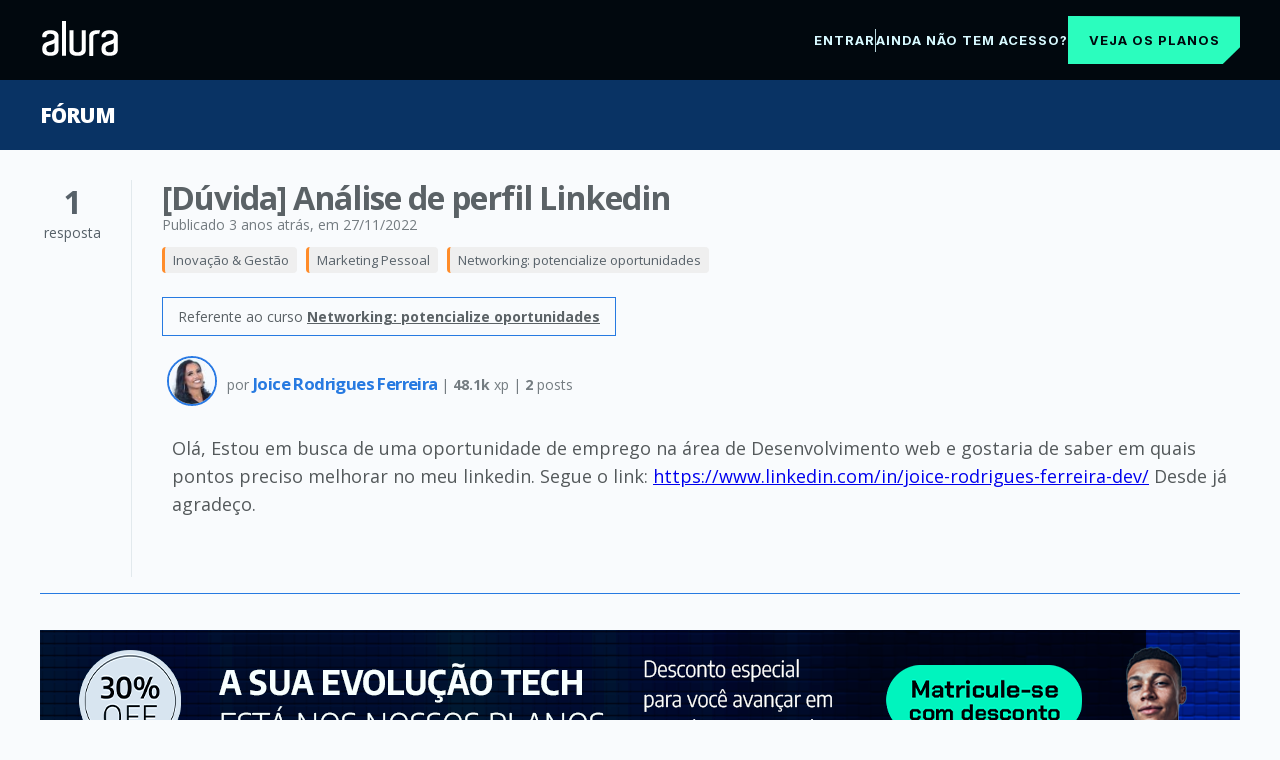

--- FILE ---
content_type: text/html;charset=UTF-8
request_url: https://cursos.alura.com.br/forum/topico-duvida-analise-de-perfil-linkedin-257219
body_size: 10146
content:































<!DOCTYPE html>
<html lang="pt-BR" data-product="alura">

<head>
	<meta charset="UTF-8">
	<meta name="viewport" content="width=device-width, initial-scale=1">

	

	
		






    
        
            <!-- Google Tag Manager -->
            <script>
                ;(function(w, d, s, l, i) {
                    w[l] = w[l] || [];
                    w[l].push({
                        'gtm.start': new Date().getTime(),
                        event: 'gtm.js'
                    });
                    var f = d.getElementsByTagName(s)[0],
                        j = d.createElement(s);
                    j.async = true;
                    j.src = "https://stape.alura.com.br/aqukryqvi.js?" + i;
                    f.parentNode.insertBefore(j, f);
                })(window, document, 'script', 'dataLayerAlura', '9e=ABJMPiYmWD89OiYuPjlTB1REX0hUB0gVCAIQNRMSEAMoGgQLE00RH1QXHQwAClsSBhtfGwA%3D');
            </script>
            <!-- End Google Tag Manager -->
        
        
    


    <script>
        let dataLayerAlura = window.dataLayerAlura || [];
        dataLayerAlura.push({
            'event': 'virtual_page_view',
            'page_category': 'Fórum',
            
        });
    </script>







	

	







	

	<title>[Dúvida] Análise de perfil Linkedin | Networking: potencialize oportunidades | Alura - Cursos online de tecnologia</title>

	<link rel="shortcut icon" href="/assets/images/alura/favicon.ico">

	

	<link href='//fonts.googleapis.com/css?family=Lato:400,700,400italic,700italic|Open+Sans:400,300,600,700,800|Source+Serif+Pro' rel='stylesheet'>
	<link rel="preconnect" href="https://fonts.gstatic.com">
	

	

	<link rel="stylesheet" href="/assets/css/lib/prettify.9c184279.css">
	<link rel="stylesheet" href="/assets/external-libs/highlightjs/github.754087c4.css">

	<link rel="stylesheet" href="/assets/css/base.f643e441.css">

	<link rel="stylesheet" href="/assets/css/block/container.1051fe48.css">
	<link rel="stylesheet" href="/assets/css/block/header.eb5789a4.css">
	<link rel="stylesheet" href="/assets/css/block/headerDesktop.f7f14ba9.css">
	<link rel="stylesheet" href="/assets/css/block/headerNews.cc911c64.css">
	<link rel="stylesheet" href="/assets/css/block/headerList.71c2fcf4.css">
	<link rel="stylesheet" href="/assets/css/block/headerUnlogged.f9d43e16.css">
    <link rel="stylesheet" href="/assets/css/block/footer.581959f2.css">
	
	<link rel="stylesheet" href="/assets/css/block/checkbox.c4121c6c.css">
	<link rel="stylesheet" href="/assets/css/block/paginator.1d935151.css">
	<link rel="stylesheet" href="/assets/css/block/profileAvatar.c1c04ab9.css">
	<link rel="stylesheet" href="/assets/css/block/contentBox.b73ece0c.css">
	<link rel="stylesheet" href="/assets/css/block/contentBoxWithBanner.8a8b9fb2.css">
	<link rel="stylesheet" href="/assets/css/block/courseLogo.37e328c1.css">
	<link rel="stylesheet" href="/assets/css/block/courseSectionList.9653a944.css">
	<link rel="stylesheet" href="/assets/css/block/button.a6bc4bfa.css">
	<link rel="stylesheet" href="/assets/css/block/seeMoreButton.b1d5c079.css">
	<link rel="stylesheet" href="/assets/css/block/progressBar.f194a6ce.css">
	<link rel="stylesheet" href="/assets/css/block/progressBall.eb059a2c.css">
	<link rel="stylesheet" href="/assets/css/block/showOpenAnswerExercise.35da852c.css">
	<link rel="stylesheet" href="/assets/css/block/showMultipleChoiceAnswerExercise.564704cc.css">
	<link rel="stylesheet" href="/assets/css/block/card.6e071ea1.css">
	<link rel="stylesheet" href="/assets/css/block/lightCard.8c63f526.css">
	<link rel="stylesheet" href="/assets/css/block/cardList.447e11d7.css">
	<link rel="stylesheet" href="/assets/css/block/courseCard.01ed8d75.css">
	<link rel="stylesheet" href="/assets/css/block/learningGuidePercentageCard.cf406a56.css">
	<link rel="stylesheet" href="/assets/css/block/courseCardList.97b09d34.css">
	<link rel="stylesheet" href="/assets/css/block/learningGuideCardList.01949667.css">
	<link rel="stylesheet" href="/assets/css/block/courseCardBig.3efbae12.css">
	<link rel="stylesheet" href="/assets/css/block/courseRateCard.8bc11df1.css">
	<link rel="stylesheet" href="/assets/css/block/cardCategory.3106730f.css">
	<link rel="stylesheet" href="/assets/css/block/alert.62c25321.css">
	<link rel="stylesheet" href="/assets/css/block/careerHeader.fdbca180.css">
	<link rel="stylesheet" href="/assets/css/block/careerCourses.77942983.css">
	<link rel="stylesheet" href="/assets/css/block/learningStepContentList.5a72696b.css">
	<link rel="stylesheet" href="/assets/css/block/levelMenu.7a9febf7.css">
	<link rel="stylesheet" href="/assets/css/block/pointsGraphic.c516058d.css">
	<link rel="stylesheet" href="/assets/css/block/forumDiscussions.e4dba666.css">
	<link rel="stylesheet" href="/assets/css/block/forumList.72a95ec0.css">
	<link rel="stylesheet" href="/assets/css/block/sectionContent.f5ce413c.css">
	<link rel="stylesheet" href="/assets/css/block/sectionVideo.fe961a3e.css">
	<link rel="stylesheet" href="/assets/css/block/sectionMenu.f99ff3cf.css">
	<link rel="stylesheet" href="/assets/css/block/elasticMedia.f91fc855.css">
	<link rel="stylesheet" href="/assets/css/block/formattedText.e58775de.css">
	<link rel="stylesheet" href="/assets/css/block/exerciseContent.832eedc0.css">
	<link rel="stylesheet" href="/assets/css/block/starRating.068da9d2.css">
	<link rel="stylesheet" href="/assets/css/block/markdownEditor.8938d7a8.css">
	<link rel="stylesheet" href="/assets/css/block/styledSelect.597181e1.css">
	<link rel="stylesheet" href="/assets/css/block/assessment.0162ef24.css">
	<link rel="stylesheet" href="/assets/css/block/audioPlayer.0a362c88.css">
	<link rel="stylesheet" href="/assets/css/block/search.b52a97f8.css">
	<link rel="stylesheet" href="/assets/css/block/banner.c6da2db1.css">
	<link rel="stylesheet" href="/assets/css/block/bannerDetails.d9eef24d.css">
	<link rel="stylesheet" href="/assets/css/block/vote.97862edb.css">
	<link rel="stylesheet" href="/assets/css/block/form.06dd7fe8.css">
	<link rel="stylesheet" href="/assets/css/block/modal.5da2b30a.css">
	<link rel="stylesheet" href="/assets/css/block/learningGuideProgresses.bb246d58.css">
	<link rel="stylesheet" href="/assets/css/block/learningGuideCard.10e4292a.css">
	<link rel="stylesheet" href="/assets/css/block/progressTracker.d234ab44.css">
	<link rel="stylesheet" href="/assets/css/block/courseCard.01ed8d75.css">
	<link rel="stylesheet" href="/assets/css/block/companyLayoutCustomization.c5aea27a.css">
	<link rel="stylesheet" href="/assets/css/block/breadcrumb.e7a9d8ef.css">
	<link rel="stylesheet" href="/assets/css/pages/discussion/topic-breadCrumb.51644434.css">
	<link rel="stylesheet" href="/assets/css/unloggedHome/licenseAgreement.19f5fba4.css">
	<link rel="stylesheet" href="/assets/css/unloggedHome/alertLicenseCard.4e8bf8c4.css">

	

    
        <link rel="canonical" href="https://cursos.alura.com.br/forum/topico-duvida-analise-de-perfil-linkedin-257219" />
    

    

    
    
    

    <meta property="og:site_name" content="Alura">
    <meta property="og:title" content="[Dúvida] Análise de perfil Linkedin | Fórum Alura">
    <meta property="og:description" content=" Ol&aacute;, &lt;br&gt;Estou em busca de uma oportunidade de emprego na &aacute;rea de Desenvolvimento web e gostaria de saber em quais pontos preciso melhorar no meu linkedin.&lt;br&gt;Segue o link: https://www.linkedin.com/i">
    <meta property="og:image" content="https://www.alura.com.br/assets/api/share/alura-forum-share.png">

    <meta name="description" content=" Ol&aacute;, &lt;br&gt;Estou em busca de uma oportunidade de emprego na &aacute;rea de Desenvolvimento web e gostaria de saber em quais pontos preciso melhorar no meu linkedin.&lt;br&gt;Segue o link: https://www.linkedin.com/i">

    <link rel="stylesheet" href="/assets/css/pages/discussion/topic.1d5511ec.css">
    <link rel="stylesheet" href="/assets/css/pages/discussion/topic-post.3cc49feb.css">
    <link rel="stylesheet" href="/assets/css/pages/discussion/topic-post-author.c4b6dedc.css">
    <link rel="stylesheet" href="/assets/css/classPage/back-to-top.9a8b5967.css">
    <link rel="stylesheet" href="/assets/css/pages/discussion/forum-signup.b1c0c483.css">
    <link rel="stylesheet" href="/assets/css/pages/discussion/enrollmentCtaBanner.2c1f9ac3.css">
    <link rel="stylesheet" href="/assets/css/pages/discussion/campanha-24-meses-julho.8060ac64.css">
    <link rel="stylesheet" href="/assets/css/pages/discussion/ultraLabPlanReleaseBanner.35de0d88.css">
    <link rel="stylesheet" href="/assets/css/pages/discussion/aluraBirthdayUnloggedBanner.f9fa5de3.css">
    <link rel="stylesheet" href="/assets/css/pages/discussion/careerMonthForumBanner.ccd024ec.css">
    <link rel="stylesheet" href="/assets/css/immersiveCourse/immersiveCourseBanner.cc718410.css">
    <link rel="stylesheet" type="text/css" href="/assets/css/lib/clipper.647d33f8.css">
    <link rel="stylesheet" href="/assets/css/blackFriday/bar/superEventBar.ac838d89.css">
    <link rel="stylesheet" href="/assets/css/blackFriday/counter/black-november-counter.25a5add7.css">
    <link rel="stylesheet" href="/assets/css/blackFriday/counter/cyber-monday-counter.ad34eb16.css">
    <link href="https://fonts.googleapis.com/css2?family=Encode+Sans:wght@100..900&display=swap" rel="stylesheet">
    <link rel="stylesheet" href="/assets/css/blackFriday/blackNovemberRenewLoggedForum.81553c85.css">
    <link rel="stylesheet" href="/assets/css/blackFriday/blackNovemberRenewUnloggedForum.dd5019b8.css">
    <link rel="stylesheet" href="/assets/css/dynamicBanner/dynamicBanner.dd329607.css">
    <link rel="stylesheet" href="/assets/css/block/careersFooter.742f4c65.css">


    <script type="application/ld+json">
        {"@context":"http://schema.org","@type":"BreadcrumbList","itemListElement":[{"position":1,"item":{"name":"Fórum","@id":"https://cursos.alura.com.br/forum"},"@type":"ListItem"},{"position":2,"item":{"name":"Inovação & Gestão","@id":"https://cursos.alura.com.br/forum/categoria-inovacao-gestao"},"@type":"ListItem"},{"position":3,"item":{"name":"Marketing Pessoal","@id":"https://cursos.alura.com.br/forum/subcategoria-marketing-pessoal"},"@type":"ListItem"},{"position":4,"item":{"name":"Networking: potencialize oportunidades","@id":"https://cursos.alura.com.br/forum/curso-networking"},"@type":"ListItem"}]}
	</script>

    <script type="application/ld+json">
        {
            "@context": "https://schema.org",
            "@type": "QAPage",
            "mainEntity": {
                "@type": "Question",
                "name": "[D&uacute;vida] An&aacute;lise de perfil Linkedin",
                "text": "Ol&aacute;, &lt;br&gt;Estou em busca de uma oportunidade de emprego na &aacute;rea de Desenvolvimento web e gostaria de saber em quais pontos preciso melhorar no meu linkedin.&lt;br&gt;Segue o link: https://www.linkedin.com/i",
                "answerCount": "1",
                "dateCreated": "2022-11-27 12:08",
                "author": {
                    "@type": "Person",
                    "name": "Joice Rodrigues Ferreira"
                }
                
                
                  
                  
                  ,
                  "suggestedAnswer": {
                      "@type": "Answer",
                      "text": "&lt;p&gt;Ol&aacute;, Joice. Tudo bem?&lt;/p&gt;
&lt;p&gt;Recomendo que verifique se cumpriu com as seguintes recomenda&ccedil;&otilde;es:&lt;/p&gt;
&lt;ul&gt;&lt;li&gt;Colocar a &aacute;rea de estudo e atua&ccedil;&atilde;o de t&iacute;tulo, com palavras chaves da &aacute;rea;&lt;/li&gt;&lt;li&gt;Resumo (o que faz, o que busca, habilidades comportamentais e trabalhos desenvolvidos);&lt;/li&gt;&lt;li&gt;Foto com o fundo discreto com foco no seu rosto, passando uma imagem profissional;&lt;/li&gt;&lt;li&gt;Hist&oacute;rico profissional com sua experi&ecirc;ncias e descri&ccedil;&atilde;o das atividades;&lt;/li&gt;&lt;li&gt;Cursos, projetos e compet&ecirc;ncias que possui;&lt;/li&gt;&lt;li&gt;Editar o URL do perfil.&lt;/li&gt;&lt;/ul&gt;
&lt;p&gt;Caso tenha seguido com essas dicas, com certeza se saiu bem e seu perfil se tornou campe&atilde;o.&lt;/p&gt;
&lt;p&gt;Desejo muito sucesso e que consiga uma oportunidade de emprego.&lt;/p&gt;
&lt;p&gt;Parab&eacute;ns por ter colocado em pr&aacute;tica os aprendizados adquiridos!&lt;/p&gt;
&lt;div style=&quot;display: inline-block; padding: 3px 3px; background: #ccc; font-size: 0.8em; font-style: italic; border: 1px dashed #FFF&quot;&gt;Se essa resposta te ajudou, Joice, por favor,
&lt;strong&gt;marcar como solucionado &#10003;&lt;/strong&gt;. Bons estudos! &lt;/div&gt;",
                      "dateCreated": "2022-12-09 20:46",
                      "url": "https://cursos.alura.com.br/forum/topico-duvida-analise-de-perfil-linkedin-257219#1203544",
                      "author": {
                          "@type": "Person",
                          "name": "Fernanda de Souza"
                      }
                  }
                  
                
            }
        }
    </script>

    <link rel="stylesheet" type="text/css" href="/assets/css/pages/discussion/subscribeNewsletterCard.4a9734ba.css">



	

	<link rel="stylesheet" href="/assets/css/classPage/dark-mode.c7768919.css">

	

	
		<link rel="stylesheet" href="/assets/css/block/headerAluraDark.633fb722.css">
		<link rel="stylesheet" href="/assets/css/aluradark/aluradarkTheme.ef0f7f69.css">
	

	

	
		<link rel="stylesheet" href="/assets/css/block/engagementSearch.7377607e.css">
		<link rel="stylesheet" href="/assets/css/menu/engagementMenu.16bcbe54.css">
		<link rel="stylesheet" href="/assets/css/block/bannerTitleEngagement.f59777ee.css">
	

	

	

	<!-- Remove cookie banner from hubspot -->
	<style>

		div#hs-eu-cookie-confirmation {
			display: none;
		}
	</style>

	
		<link rel="stylesheet" href="/assets/css/assessment/assessmentDashboardSection.cea0b1b8.css">
		<link rel="stylesheet" href="/assets/css/assessment/selfAssessment/selfAssessmentDashboardSection.e12303f8.css">
	

</head>

<body class=" ">
<script src="/assets/js/avatarOnError.d3ebc04e.js"></script>


    



    
        <!-- Google Tag Manager (noscript) -->
        <noscript>
            <iframe src="https://stape.alura.com.br/ns.html?id=GTM-NTLWWLR"
                    height="0" width="0" style="display:none;visibility:hidden"></iframe>
        </noscript>
        <!-- End Google Tag Manager (noscript) -->
    
    


<script src="/assets/js/courseIconFallback.500a1841.js"></script>



















	
	
	

	
		









    <head>
        <link rel="stylesheet" href="/assets/css/menu/unloggedMenuForum.73a7232d.css">
    </head>

    <header class="main-container-header">
        <div class="menu__drawer-forum">
            <div>
                <a>
                    <img class="header-logo header-logo-alura" src="/assets/images/logos/logo-alura.svg" alt="alura">
                </a>
            </div>
            <div class="container-text">
                <div class="options">
                    <a href="/loginForm?urlAfterLogin=/forum/topico-duvida-analise-de-perfil-linkedin-257219">
                        <span>Entrar</span>
                    </a>
                    <span class="options-separator"></span>
                    <a href="https://www.alura.com.br/planos-cursos-online">
                        <span class="cta-click-header">Ainda não tem acesso?</span>
                    </a>
                </div>
                <div class="plans-button-wrapper">
                    <button class="plans-button cta-click-header"><a class="button-link" href="https://www.alura.com.br/planos-cursos-online">Veja os planos</a></button>
                </div>
            </div>
        </div>
    </header>
    <script type="text/javascript" src="/assets/js/forum/addForumEventForGA.4fa8b4d0.js"></script>

	

	
		

		

		

		
			











		

		

		

	




<div class="topic">
    
    
    












	
	
		
			<section class="banner bootcamp-banner-background-theme " id="banner-section">
				<div class="container">
					
						
							<div class="banner-title">
								
									
										<a href="/forum" class="banner-title-link">
												Fórum 
										</a>
									
									
								
							</div>
						
						
					
					
				</div>
			</section>
			<div class="banner-wrapper">
				
				




			</div>
		
	




    
    
    









    
    
        
    










    <div class="container">
        <div class="topic-question">

            <div class="topic-post-status">
                
                <div class="topic-post-total-answers">
                    <span class="topic-post-total-answers-number">1</span>
                    <br>
                    <span class="topic-post-total-answers-description">
                        
                        
                        resposta
                    </span>
                </div>
            </div>

            <div class="topic-post-question-content">
                <header class="topic-header">
                    <div class="topic-header-container">
                        <div class="topic-header-container-info">
                            <h1 class="topic-header-container-title">
                                [Dúvida] Análise de perfil Linkedin
                            </h1>

                            
                            <div class="topic-header-container-details-date">
                                <time class="topic-header-date-text" datetime='27/11/2022'>
                                    <span>Publicado 3 anos atrás</span>
                                    
                                        <span>, em 27/11/2022</span>
                                    
                                </time>
                            </div>

                            <div class="topic-breadcrumbs-wrapper">
                                



<style>
    

    .topic-breadCrumb-item-category-257219 {border-left: 3px solid #ff8c2a;}
</style>

<nav class="topic-breadCrumb">
    <ol class="topic-breadCrumb-list">
        
            <li class="topic-breadCrumb-item">
                <a href="/forum/categoria-inovacao-gestao" class="topic-breadCrumb-item-link topic-breadCrumb-item-category-257219">Inovação & Gestão</a>
            </li>
        
            <li class="topic-breadCrumb-item">
                <a href="/forum/subcategoria-marketing-pessoal" class="topic-breadCrumb-item-link topic-breadCrumb-item-category-257219">Marketing Pessoal</a>
            </li>
        
            <li class="topic-breadCrumb-item">
                <a href="/forum/curso-networking" class="topic-breadCrumb-item-link topic-breadCrumb-item-category-257219">Networking: potencialize oportunidades</a>
            </li>
        
    </ol>
</nav>
                            </div>

                            

                            
                                
                                
                                
                                <p class="topic-header-relatedLinks">
                                    
                                        
                                        
                                            
                                            
                                                Referente ao curso <a href="https://www.alura.com.br/curso-online-networking">Networking: potencialize oportunidades</a>
                                            
                                        
                                    
                                </p>
                            

                        </div>

                        <div class="topic-header-container-details">
                            

                            
                        </div>
                    </div>

                </header>

                
















<section class="topic-post" id="1195465">
    <div class="">
        
        <section class="topic-post-header">
            




<section class="topic-post-author">
    
        
        
            <a href="/user/eng-joiceferreira"
               class="topic-post-author-photo" >
                <img src="https://github.com/Joicerodriguesferreira.png?size=60&d=https%3A%2F%2Fwww.gravatar.com%2Favatar%2F39234997599e18f403b95f4ffd4835e7.png%3Fr%3DPG%26size%3D60x60%26date%3D2026-01-20%26d%3Dhttps%253A%252F%252Fcursos.alura.com.br%252Fassets%252Fimages%252Fforum%252Favatar_j.png" alt="" class="topic-post-author-photo-img" />
            </a>
        
    
    <div class="topic-post-author-details">
        
        

        por
        
            
            
                <a href="/user/eng-joiceferreira"
                   class="topic-post-author-name">
                    Joice Rodrigues Ferreira
                </a>
            
        

        <div class="topic-post-author-exp"> | <span class="topic-post-author-formatted-xp">48.1k</span> xp | <span class="topic-post-author-posts">2</span> posts</div>
        
        
            <span class="topic-post-author-desc"></span>
        
    </div>
</section>

            
        </section>

        <section class="topic-post-content" data-external-links>
            <p>Olá, 
Estou em busca de uma oportunidade de emprego na área de Desenvolvimento web e gostaria de saber em quais pontos preciso melhorar no meu linkedin.
Segue o link: <a href="https://www.linkedin.com/in/joice-rodrigues-ferreira-dev/" rel="nofollow">https://www.linkedin.com/in/joice-rodrigues-ferreira-dev/</a>
Desde já agradeço.</p>
        </section>

        <div class="topic-post-actions">
            
        </div>
    </div>
</section>
            </div>

        </div>
    </div>

    
        
            <section class="cta-dynamic-banner-forum">
                






    <div class="dynamic-banner-container">
        <a href="https://www.alura.com.br/planos-cursos-online#planos?utm_source=plataforma&utm_medium=banner&utm_content=forum-deslogado-jan-26&utm_campaign=seu-proximo-nivel-jan26_vendas-novos-alunos" target="_blank">
            
                
                    <img src="https://cdn1.gnarususercontent.com.br/1/6193295/70fb1d4a-c0c0-4b83-a713-310c65c398d1.png" alt="Banner de divulgação" class="banner-image DESKTOP" />
                
            
                
                    <img src="https://cdn1.gnarususercontent.com.br/1/6193295/49f6890b-9ac1-4334-ba1a-dd00866b435c.png" alt="Banner de divulgação" class="banner-image TABLET" />
                
            
                
                    <img src="https://cdn1.gnarususercontent.com.br/1/6193295/3adefa22-3ad4-4665-a914-e671674b2219.png" alt="Banner de divulgação" class="banner-image MOBILE" />
                
            
        </a>
    </div>


            </section>
        
        
    

    
        <section class="topic-answers">
            <div class="topic-answers-banner">
                <div class="container">
                    1
                    
                        
                            <span>resposta</span>
                        
                        
                    
                </div>
            </div>
            
                
















<section class="topic-post" id="1203544">
    <div class="container">
        
        <section class="topic-post-header">
            




<section class="topic-post-author">
    
        
        
            <a href="/user/fernanda-souza14"
               class="topic-post-author-photo" >
                <img src="https://cdn2.gnarususercontent.com.br/1/832311/020dc3e2-1ef2-40a7-8170-242cfa2f8e99.jpg?width=60&height=60&aspect_ratio=1:1" alt="" class="topic-post-author-photo-img" />
            </a>
        
    
    <div class="topic-post-author-details">
        
        

        por
        
            
            
                <a href="/user/fernanda-souza14"
                   class="topic-post-author-name">
                    Fernanda de Souza
                </a>
            
        

        <div class="topic-post-author-exp"> | <span class="topic-post-author-formatted-xp">1420k</span> xp | <span class="topic-post-author-posts">3690</span> posts</div>
        
        
            <span class="topic-post-author-desc"></span>
        
    </div>
</section>

            
                <time datetime='2022-12-09 17:46'>
                    <span class="topic-post-date">09/12/2022</span>
                </time>
            
        </section>

        <section class="topic-post-content" data-external-links>
            <p>Olá, Joice. Tudo bem?</p>
<p>Recomendo que verifique se cumpriu com as seguintes recomendações:</p>
<ul><li>Colocar a área de estudo e atuação de título, com palavras chaves da área;</li><li>Resumo (o que faz, o que busca, habilidades comportamentais e trabalhos desenvolvidos);</li><li>Foto com o fundo discreto com foco no seu rosto, passando uma imagem profissional;</li><li>Histórico profissional com sua experiências e descrição das atividades;</li><li>Cursos, projetos e competências que possui;</li><li>Editar o URL do perfil.</li></ul>
<p>Caso tenha seguido com essas dicas, com certeza se saiu bem e seu perfil se tornou campeão.</p>
<p>Desejo muito sucesso e que consiga uma oportunidade de emprego.</p>
<p>Parabéns por ter colocado em prática os aprendizados adquiridos!</p>
<div style="display: inline-block; padding: 3px 3px; background: #ccc; font-size: 0.8em; font-style: italic; border: 1px dashed #FFF">Se essa resposta te ajudou, Joice, por favor,
<strong>marcar como solucionado ✓</strong>. Bons estudos! </div>
        </section>

        <div class="topic-post-actions">
            
        </div>
    </div>
</section>
            
        </section>
    

    

    
        <section class="related-topic">
            <div class="container">
                <h2 class="related-topic-section-title">Tópicos relacionados</h2>
                <ul class="related-topic-list">
                    
                        <li class="related-topic-list-item">
                            <div class="related-topic-list-item-answers">
                                <div class="answer-amount-container-solved">
                                    <p class="answer-amount">2</p>
                                    <p class="answer-label">respostas</p>
                                </div>
                            </div>
                            <div class="related-topic-list-item-link">
                                <a class="custom-anchor" href="/forum/topico-duvida-crm-curso-548868">[Dúvida] CRM curso</a>
                            </div>
                        </li>
                    
                        <li class="related-topic-list-item">
                            <div class="related-topic-list-item-answers">
                                <div class="answer-amount-container-solved">
                                    <p class="answer-amount">1</p>
                                    <p class="answer-label">respostas</p>
                                </div>
                            </div>
                            <div class="related-topic-list-item-link">
                                <a class="custom-anchor" href="/forum/topico-projeto-dados-e-ia-para-pme-547285">[Projeto] Dados e IA Para PME</a>
                            </div>
                        </li>
                    
                        <li class="related-topic-list-item">
                            <div class="related-topic-list-item-answers">
                                <div class="answer-amount-container">
                                    <p class="answer-amount">1</p>
                                    <p class="answer-label">respostas</p>
                                </div>
                            </div>
                            <div class="related-topic-list-item-link">
                                <a class="custom-anchor" href="/forum/topico-duvida-como-faco-para-citar-as-formacoes-da-alura-no-curriculo-547338">[Dúvida] Como faço para citar as formações da Alura no curriculo ?</a>
                            </div>
                        </li>
                    
                        <li class="related-topic-list-item">
                            <div class="related-topic-list-item-answers">
                                <div class="answer-amount-container">
                                    <p class="answer-amount">1</p>
                                    <p class="answer-label">respostas</p>
                                </div>
                            </div>
                            <div class="related-topic-list-item-link">
                                <a class="custom-anchor" href="/forum/topico-qual-o-seu-principal-proposito-profissional-540748">Qual o seu principal propósito profissional?</a>
                            </div>
                        </li>
                    
                </ul>
                <span class="related-topic-show-more" id="related-topic-show-more">Mostrar mais tópicos</span>
                <span class="related-topic-show-less" id="related-topic-show-less">Mostrar menos tópicos</span>
            </div>
        </section>
    

    
        <section class="related-content">
            <div class="container">
                <h2 class="related-topic-section-title">Conteúdos Alura com o tema</h2>
                <ul class="related-content-list">
                    
                        <li class="related-content-list-item">
                            <div class="related-content-list-item-type">
                                <div class="content-type">Carreira</div>
                            </div>
                            <div class="related-content-list-item-link">
                                <a class="custom-anchor" href="/career/path/lideranca">Liderança</a>
                            </div>
                        </li>
                    
                        <li class="related-content-list-item">
                            <div class="related-content-list-item-type">
                                <div class="content-type">Artigo</div>
                            </div>
                            <div class="related-content-list-item-link">
                                <a class="custom-anchor" href="https://www.alura.com.br/artigos/product-manager-o-que-e-e-como-se-destacar">Product Manager: O que é e como se destacar na área</a>
                            </div>
                        </li>
                    
                        <li class="related-content-list-item">
                            <div class="related-content-list-item-type">
                                <div class="content-type">Formação</div>
                            </div>
                            <div class="related-content-list-item-link">
                                <a class="custom-anchor" href="/formacao-certificacao-itil-4-foundation">Gestão da biblioteca de infraestrutura de TI</a>
                            </div>
                        </li>
                    
                </ul>
            </div>
        </section>
    
</div>



<section class="footer-careers-section">
    <div class="footer-careers-container">
        <div class="footer-careers-wrapper">
            <section aria-labelledby="careers-title">
                <h2 id="careers-title" class="careers-list__title">
                    <a href="https://www.alura.com.br/carreiras">Trilhas por carreira</a>
                </h2>

                <div class="careers-list__category">
                    <div class="careers-list__links">
                        <h3>Carreiras de IA</h3>
                        <nav class="careers-list__link" aria-label="Cursos de IA">
                            <a href="https://www.alura.com.br/carreiras/engenharia-de-ia" class="careers-list__course-link">Engenharia de IA</a>
                            <span>|</span>
                            <a href="https://www.alura.com.br/carreiras/especialista-em-ia" class="careers-list__course-link">Especialista em IA</a>
                        </nav>
                    </div>

                    <div class="careers-list__links">
                        <h3>Carreiras de Dados</h3>
                        <nav class="careers-list__link" aria-label="Cursos de Dados">
                            <a href="https://www.alura.com.br/carreiras/ciencia-de-dados" class="careers-list__course-link">Ciência de Dados</a>
                            <span>|</span>
                            <a href="https://www.alura.com.br/carreiras/analise-de-dados" class="careers-list__course-link">Análise de Dados</a>
                            <span>|</span>
                            <a href="https://www.alura.com.br/carreiras/governanca-de-dados" class="careers-list__course-link">Governança de Dados</a>
                        </nav>
                    </div>

                    <div class="careers-list__links">
                        <h3>Carreiras de Cyber</h3>
                        <nav class="careers-list__link" aria-label="Cursos de Cyber">
                            <a href="https://www.alura.com.br/carreiras/cloud-security" class="careers-list__course-link">Cloud Security</a>
                            <span>|</span>
                            <a href="https://www.alura.com.br/carreiras/appsec" class="careers-list__course-link">AppSec: Desenvolvimento Seguro de Aplicações</a>
                        </nav>
                    </div>

                    <div class="careers-list__links">
                        <h3>Carreiras de DevOps & Cloud</h3>
                        <nav class="careers-list__link" aria-label="Cursos de DevOps & Cloud">
                            <a href="https://www.alura.com.br/carreiras/platform-engineering" class="careers-list__course-link">Platform Engineering</a>
                            <span>|</span>
                            <a href="https://www.alura.com.br/carreiras/site-reliability-engineering" class="careers-list__course-link">SRE (Site Reliability Engineering)</a>
                        </nav>
                    </div>

                    <div class="careers-list__links">
                        <h3>Carreiras de UX & UI</h3>
                        <nav class="careers-list__link" aria-label="Cursos de UX & UI">
                            <a href="https://www.alura.com.br/carreiras/ui-design" class="careers-list__course-link">UI Design</a>
                            <span>|</span>
                            <a href="https://www.alura.com.br/carreiras/ux-design" class="careers-list__course-link">UX Design</a>
                        </nav>
                    </div>

                    <div class="careers-list__links">
                        <h3>Carreiras de Mobile & Front-End</h3>
                        <nav class="careers-list__link" aria-label="Cursos de Mobile & Front-End">
                            <a href="https://www.alura.com.br/carreiras/desenvolvimento-mobile-com-flutter" class="careers-list__course-link">
                                Desenvolvimento Mobile com Flutter
                            </a>
                            <span>|</span>
                            <a href="https://www.alura.com.br/carreiras/desenvolvimento-frontend-react" class="careers-list__course-link">
                                Desenvolvimento Front-End React
                            </a>
                        </nav>
                    </div>

                    <div class="careers-list__links">
                        <h3>Carreiras de Back-End</h3>
                        <nav class="careers-list__link" aria-label="Cursos de Back-End">
                            <a href="https://www.alura.com.br/carreiras/desenvolvimento-backend-php" class="careers-list__course-link">Desenvolvimento Back-End PHP</a>
                            <span>|</span>
                            <a href="https://www.alura.com.br/carreiras/desenvolvimento-backend-net" class="careers-list__course-link">Desenvolvimento Back-End .NET</a>
                            <span>|</span>
                            <a href="https://www.alura.com.br/carreiras/desenvolvimento-backend-python" class="careers-list__course-link">Desenvolvimento Back-End Python</a>
                            <span>|</span>
                            <a href="https://www.alura.com.br/carreiras/desenvolvimento-backend-java" class="careers-list__course-link">Desenvolvimento Back-End Java</a>
                            <span>|</span>
                            <a href="https://www.alura.com.br/carreiras/desenvolvimento-backend-nodejs" class="careers-list__course-link">Desenvolvimento Back-End Node.js</a>

                        </nav>
                    </div>

                    <div class="careers-list__links">
                        <h3>Carreiras de Negócios</h3>
                        <nav class="careers-list__link" aria-label="Cursos de Negócios">
                            <a href="https://www.alura.com.br/carreiras/lideranca" class="careers-list__course-link">Liderança</a>
                            <span>|</span>
                            <a href="https://www.alura.com.br/carreiras/recursos-humanos" class="careers-list__course-link">Recursos Humanos (RH)</a>
                            <span>|</span>
                            <a href="https://www.alura.com.br/carreiras/social-media-marketing" class="careers-list__course-link">Social Media Marketing</a>
                            <span>|</span>
                            <a href="https://www.alura.com.br/carreiras/growth-marketing" class="careers-list__course-link">Growth Marketing</a>
                        </nav>
                    </div>
                </div>
            </section>
        </div>

        <div class="footer-careers-wrapper">
            <h2 class="footer-careers-title">Cursos universitários FIAP</h2>
            <div class="footer-careers-links">
                <a target="_blank" href="https://www.fiap.com.br/graduacao/">Graduação</a> |
                <a target="_blank" href="https://postech.fiap.com.br/">Pós-graduação</a> |
                <a target="_blank" href="https://www.fiap.com.br/mba">MBA</a>
            </div>
        </div>
    </div>
</section>









	
		
		
		
			<footer class="footer container footer-container-alura">
				<a href="/dashboard" class="footer-logo">
					





    
        
        <img class="header-logo header-logo-alura" src="/assets/images/logos/logo-alura.svg" alt="Logo da alura">
    
    


				</a>

                <ul class="footer-menu">
                    
                        <li class="footer-menu-item">
                            <a class="footer-menu-item-link" href="https://www.alura.com.br/sobre" target="">Sobre a Alura</a>
                        </li>
                    
                        <li class="footer-menu-item">
                            <a class="footer-menu-item-link" href="https://www.alura.com.br/contato/" target="_blank">Central de Ajuda</a>
                        </li>
                    
                        <li class="footer-menu-item">
                            <a class="footer-menu-item-link" href="https://www.alura.com.br/artigos" target="_blank">Blog da Alura</a>
                        </li>
                    
                        <li class="footer-menu-item">
                            <a class="footer-menu-item-link" href="https://forms.office.com/r/fLM3kQwT77" target="_blank">Sugira um curso ou carreira</a>
                        </li>
                    
                        <li class="footer-menu-item">
                            <a class="footer-menu-item-link" href="https://github.com/caelum/alura-funcionalidades" target="_blank">Sugira uma funcionalidade</a>
                        </li>
                    
                    
                    <div class="links-fiap">
                        
                            <li class="footer-menu-item">
                                <a class="footer-menu-item-link" href="https://www.fiap.com.br/graduacao/?utm_source=plataforma-alura&utm_medium=referral&utm_campaign=BR_footer-plataforma&utm_id=&utm_term=&utm_content="
                                   target="_blank">Graduação</a>
                            </li>
                        
                            <li class="footer-menu-item">
                                <a class="footer-menu-item-link" href="https://postech.fiap.com.br/?utm_source=plataforma-alura&utm_medium=referral&utm_campaign=BR_footer-plataforma&utm_id=&utm_term=&utm_content="
                                   target="_blank">Pós-Graduação</a>
                            </li>
                        
                            <li class="footer-menu-item">
                                <a class="footer-menu-item-link" href="https://www.fiap.com.br/mba?utm_source=plataforma-alura&utm_medium=referral&utm_campaign=BR_footer-plataforma&utm_id=&utm_term=&utm_content="
                                   target="_blank">MBA</a>
                            </li>
                        
                    </div>
                </ul>

				<section role="presentation" class="footer-footerGroup">
					
						<div class="footer-links">
							<h2 class="footer-links-title">Acompanhe-nos</h2>
							<ul role="presentation" class="footer-socialMedia">
								
									<li class="footer-socialMedia-item">
										<a class="footer-socialMedia-item-link" href="https://www.youtube.com/user/aluracursosonline" target="_blank" title="Youtube da Alura">
											<svg class="footer-socialMedia-item-icon footer-socialMedia-list-item-youtube">
												<use xlink:href="/assets/images/modernUI/icons-redes.svg#icon-footer-youtube"/>
											</svg>
										</a>
									</li>
								
									<li class="footer-socialMedia-item">
										<a class="footer-socialMedia-item-link" href="https://www.facebook.com/AluraCursosOnline/" target="_blank" title="Facebook da Alura">
											<svg class="footer-socialMedia-item-icon footer-socialMedia-list-item-facebook">
												<use xlink:href="/assets/images/modernUI/icons-redes.svg#icon-footer-facebook"/>
											</svg>
										</a>
									</li>
								
									<li class="footer-socialMedia-item">
										<a class="footer-socialMedia-item-link" href="https://twitter.com/aluraonline" target="_blank" title="Twitter da Alura">
											<svg class="footer-socialMedia-item-icon footer-socialMedia-list-item-twitter">
												<use xlink:href="/assets/images/modernUI/icons-redes.svg#icon-footer-twitter"/>
											</svg>
										</a>
									</li>
								
									<li class="footer-socialMedia-item">
										<a class="footer-socialMedia-item-link" href="http://hipsters.tech/" target="_blank" title="Podcast Hipsters Ponto Tech">
											<svg class="footer-socialMedia-item-icon footer-socialMedia-list-item-hipsters">
												<use xlink:href="/assets/images/modernUI/icons-redes.svg#icon-footer-hipsters"/>
											</svg>
										</a>
									</li>
								
									<li class="footer-socialMedia-item">
										<a class="footer-socialMedia-item-link" href="https://instagram.com/aluraonline" target="_blank" title="Instagram da Alura">
											<svg class="footer-socialMedia-item-icon footer-socialMedia-list-item-instagram">
												<use xlink:href="/assets/images/modernUI/icons-redes.svg#icon-footer-instagram"/>
											</svg>
										</a>
									</li>
								
							</ul>
						</div>
					
					
						<div class="footer-links">
							<h2 class="footer-links-title">Apps</h2>
							<ul class="footer-hotLinks-menu footer-hotLinks-mobile">
								
									<li class="footer-hotLinks-item">
										<a class="footer-hotLinks-item-link" href="https://play.google.com/store/apps/details?id=br.com.alura.mobi&hl=pt_BR" target="_blank" title="Google Play Store">
											<svg class="footer-hotLinks-item-icon footer-hotLinks-menu-item-mobile">
												<use xlink:href="/assets/images/modernUI/icons-mobile.svg#icon-footer-googlePlay"/>
											</svg>
										</a>
									</li>
								
									<li class="footer-hotLinks-item">
										<a class="footer-hotLinks-item-link" href="https://itunes.apple.com/br/app/alura-cursos-online/id1225776635" target="_blank" title="Apple App Store">
											<svg class="footer-hotLinks-item-icon footer-hotLinks-menu-item-mobile">
												<use xlink:href="/assets/images/modernUI/icons-mobile.svg#icon-footer-appStore"/>
											</svg>
										</a>
									</li>
								
							</ul>
						</div>
					
				</section>
			</footer>
		
	









	
	<!-- Hotjar Tracking Code for https://cursos.alura.com.br and https://bootcamps.alura.com.br -->
	<script>
		(function(h,o,t,j,a,r){
			h.hj=h.hj||function(){(h.hj.q=h.hj.q||[]).push(arguments)};
			h._hjSettings={hjid:1638253,hjsv:6};
			a=o.getElementsByTagName('head')[0];
			r=o.createElement('script');r.async=1;
			r.src=t+h._hjSettings.hjid+j+h._hjSettings.hjsv;
			a.appendChild(r);
		})(window,document,'https://static.hotjar.com/c/hotjar-','.js?sv=');
	</script>

    


<script src="/assets/external-libs/jquery/jquery-3.6.0.min.7c14a783.js"></script>

<script src="/assets/js/sectionMenu.253bac4b.js"></script>
<script src="/assets/external-libs/buttonToggle.41524be9.js"></script>
<script src="/assets/external-libs/caret.2e5c0c9d.js" async></script>
<script src="/assets/external-libs/purify.min.549c43ec.js" ></script>

<script src="/assets/external-libs/highlightjs/highlight.min.9b99da81.js" async></script>
<script src="/assets/external-libs/highlightjs/highlight.init.5870d8cf.js" async></script>

<script src="/assets/js/dashboard/search.73bdce09.js" async></script>
<script src="/assets/js/dashboard/submitChatbotSearch.cfc6c010.js" async></script>
<script src="/assets/js/dashboard/news.d03684e3.js" async></script>
<script src="/assets/js/dashboard/categoryExplorerCarousel.be087175.js" async></script>

<script src="/assets/js/points/populateGrid.279bfbcd.js"></script>
<script src="/assets/js/points/makeHeaderPoints.69bb4c00.js"></script>
<script src="/assets/js/block/preventsMultipleInteractions.ccefe158.js" async></script>
<script src="/assets/js/block/assessment.e05b0645.js" async></script>
<script src="/assets/js/block/login-form.5d7fd378.js" async></script>
<script src="/assets/js/block/menuToggle.cbb82247.js" async></script>
<script src="/assets/js/block/headerToggle.a18c57fb.js" async></script>
<script src="/assets/js/block/emptyMenuVerifier.ab45a304.js"></script>

<script src="/assets/js/header/responsiveHeaderToggle.996b58da.js" async></script>

<script src="/assets/js/Bookmark.268606d1.js"></script>

<script src="/assets/js/gnarus/classPage/aria.f97862a0.js" async></script>

<script src="/assets/js/extracontent/ExtraContentProgressRequest.fcb19024.js"></script>




	
	
		
	


<script src="/assets/js/block/audioPlayer.b610ced6.js"></script>
<script src="/assets/js/blackFriday/Countdown.6653ecbe.js"></script>
<script src="/assets/js/LearningContentMarkWatched.71d45e8f.js"></script>
<script src="/assets/js/unloggedHome/licenseAgreement.c02471ec.js"></script>

<script>
	
	
	let bookmark = new Bookmark();
	bookmark.setMessages("Exibir no meu dashboard","Deixar de exibir no dashboard");
	bookmark.refreshListener();
</script>





































<link href="/assets/css/uploadImages/uploadImages.7c1a29db.css" rel="stylesheet" />

<script src="/assets/js/uploadImages/UploadProgress.22553a56.js"></script>
<script src="/assets/js/uploadImages/ImagesClient.00e61b0e.js"></script>

<script src="/assets/external-libs/marked.min.c69e14e8.js"></script>

<script src="/assets/js/forum/enableForumButtons.f7556a7b.js"></script>

<script>
    var IMAGE_UPLOAD_MESSAGES = {
        imageUploadMessageInit: `Anexe arquivos arrastando e soltando`,
        imageUploadMessageDragEnter: `Solte a imagem para fazer o upload`,
        imageUploadMessageDrop: `Enviando a imagem #images_names#`,
        imageUploadMessageProgress: `Enviando a imagem #images_names#: #progress#%`,
        imageUploadMessageUploaded: `Imagem enviada com sucesso!`,
        imageUploadMessageSizeUnits: `MB`,
        imageUploadMessageTag: `![Insira aqui a descrição dessa imagem para ajudar na acessibilidade](#url#) `
    }
</script>


    
    
        <script src="/assets/js/markdownEditor.57f62fea.js"></script>
        <script>
            var MarkdownEditor = new MarkdownEditor(
                'https://www.gnarususercontent.com.br/images',
                'eyJ0eXAiOiJKV1QiLCJhbGciOiJIUzI1NiJ9.eyJpYXQiOjE2MTY0NDM0MzQsImtleSI6IjdiMjcwMTliLWRlNDgtNGQyZi1iOTYyLTFkOWYyMzcyZjliNyJ9.ZBnDO5eAPNeO8zVrIZiYM0RiHiFkaQMkGR3jHKyltD0',
                1,
                ,
                IMAGE_UPLOAD_MESSAGES
            );
        </script>
    



    <script src="/assets/js/messagesDismissal.f69e5b4d.js"></script>
    <script src="/assets/js/gnarus/topic.0f89cce4.js" async></script>
    <script src="/assets/js/gnarus/closeTopicAlert.46136403.js" async></script>
    <script src="/assets/js/gnarus/keydownWatchers.da054fb1.js" async></script>
    <script src="/assets/js/gnarus/task/MarkdownProcessing.14656bc9.js"></script>
    <script src="/assets/external-libs/clipboard.min.af8ab365.js"></script>
    <script src="/assets/js/gnarus/task/Clipper.e1982d17.js"></script>
    <script src="/assets/js/gnarus/avoidDuplicatePostAnswer.f6e9a10a.js"></script>
    <script src="/assets/js/gnarus/post.572e4856.js"></script>
    <script src="/assets/js/forum/toggleShowMoreRelatedTopics.f5cfb799.js"></script>
    
    <script src="/assets/js/gnarus/scroll-to-top.453ea683.js"></script>
    <script>
        new MarkdownProcessing("https://cursos.alura.com.br").onLoad();
        new Clipper("Copiar código", "Código copiado!", "Falha ao copiar o código!");
        window.addEventListener('load', () => new BackToTopButton().init());
    </script>
    
    <script>
        new PostSpam().refreshListeners();
    </script>
    
    

<script src="/assets/js/IframeChecker.52922422.js"></script>
<script src="/assets/js/gnarus/search/SendDataFromSearchToGA.387f77c0.js"></script>
<script>
	new SendDataFromSearchToGA();
</script>
</body>
</html>



--- FILE ---
content_type: text/css
request_url: https://cursos.alura.com.br/assets/css/base.f643e441.css
body_size: -206
content:
*,:after,:before{margin:0;padding:0;box-sizing:border-box}body,html{overflow-x:hidden}body{min-width:320px;background-color:#f9fbfd}body,input,select,textarea{font:normal 14px Lato,Arial,sans-serif}img{max-width:100%;border:0}ul{list-style:none}blockquote{margin-bottom:.8em;padding-left:1em;padding-top:.5em;background-color:#eee}.screenReader-only{clip:rect(1px 1px 1px 1px);clip:rect(1px,1px,1px,1px);position:absolute;margin:-1px;height:1px;width:1px;border:0;padding:0;overflow:hidden;word-wrap:normal}@media print{body,html{height:auto}}

--- FILE ---
content_type: text/css
request_url: https://cursos.alura.com.br/assets/css/block/sectionMenu.f99ff3cf.css
body_size: 979
content:
.sectionMenu-item-current{background-color:#363c3c}.sectionMenu{position:fixed;left:0;top:0;z-index:12;background:#454d4d;box-shadow:3px 0 4px rgba(0,0,0,.2);color:#fff;overflow:auto;-webkit-overflow-scrolling:touch;height:100%;width:80%;max-width:400px;padding:6em 1em 1em;transition:transform .5s cubic-bezier(.16,.68,.43,.99);transform:translate3d(-105%,0,0);will-change:transform}.sectionMenu_open{transform:translateZ(0)}.sectionMenu-title{display:flex;align-items:center;position:absolute;left:0;top:0;width:100%;height:6em;padding:0 1em;background-color:#fff;color:#606b6b;cursor:pointer;transition:left .2s linear .2s}.sectionMenu-course-link{color:#606b6b;text-decoration:none;align-items:center;display:inherit}.sectionMenu-title-icon{margin-right:1em;height:42px;width:42px}.sectionMenu-title-collapse{position:relative;margin-left:auto;background-color:#2e3434;height:2.5em;width:2.5em;text-align:center;border:0;border-radius:2px;font-size:1em}.sectionMenu-title-collapse p{text-indent:-999999px}.sectionMenu-title-collapse:before{content:url(/assets/images/sectionMenu/menu-side-arrow.svg);display:block;content:""}.sectionMenu-sectionProgress{margin-right:.5em}.sectionMenu-openAction{background-color:#444d4d;background-repeat:no-repeat;background-position:50%;background-size:18px;border:0;border-radius:50%;box-shadow:0 3px 5px rgba(0,0,0,.2);outline:0;transition:box-shadow .5s,background-color .3s;height:50px;width:50px;position:fixed;bottom:2vw;right:2vw;z-index:100;line-height:1;text-align:center}.sectionMenu-openAction:not(.sectionMenu_closed){background-image:url(/assets/images/sectionMenu/menu-close.svg)}.sectionMenu-openAction.sectionMenu_closed{background-image:url(/assets/images/sectionMenu/menu-open.svg)}.sectionMenu-openAction:hover{background-color:#555e5e;box-shadow:0 4px 6px rgba(0,0,0,.6)}.sectionMenu_open .sectionMenu-openAction{display:none}.sectionMenu-courseInfo-position,.sectionMenu-courseInfo-shortName{display:block}.sectionMenu-subtitle{display:block;color:#5f6b6b;font-size:1.1em;margin-bottom:.75em;margin-top:1.5em}.sectionMenu-item{text-decoration:none;color:#fff;font-size:1em;padding:0 .5em 0 3em;background-repeat:no-repeat;background-position:0;width:80%}.sectionMenu-item-wrapper{display:flex;align-items:center;justify-content:space-between;margin-bottom:.6em;padding:.5em 0}.sectionMenu-item-wrapper-duration{padding-right:10px;color:#5a6666;font-weight:bolder;font-size:.85em}.sectionMenu-item[data-type=video]{background-size:1em;background-position:1em}.sectionMenu-item[data-type=video][data-done=true]{background-image:url(/assets/images/sectionMenu/icon-section-video-active.svg)}.sectionMenu-item[data-type=video][data-done=false]{background-image:url(/assets/images/sectionMenu/icon-section-video.svg)}.sectionMenu-item[data-type=music]{background-size:1em;background-position:1em}.sectionMenu-item[data-type=music][data-done=true]{background-image:url(/assets/images/sectionMenu/icon-exercise-music-active.svg)}.sectionMenu-item[data-type=music][data-done=false]{background-image:url(/assets/images/sectionMenu/icon-exercise-music.svg)}.sectionMenu-item[data-type=hqexplanation]{background-size:.9em;background-position:1em}.sectionMenu-item[data-type=hqexplanation][data-done=true]{background-image:url(/assets/images/sectionMenu/icon-section-explanation-active.svg)}.sectionMenu-item[data-type=hqexplanation][data-done=false]{background-image:url(/assets/images/sectionMenu/icon-section-explanation.svg)}.sectionMenu-item[data-type=openquestion],.sectionMenu-item[data-type=textcontent]{background-size:.9em;background-position:1em}.sectionMenu-item[data-type=openquestion][data-done=true],.sectionMenu-item[data-type=textcontent][data-done=true]{background-image:url(/assets/images/sectionMenu/icon-exercise-text-active.svg)}.sectionMenu-item[data-type=openquestion][data-done=false],.sectionMenu-item[data-type=textcontent][data-done=false]{background-image:url(/assets/images/sectionMenu/icon-exercise-text.svg)}.sectionMenu-item[data-type=multiplechoice],.sectionMenu-item[data-type=singlechoice]{background-size:1.2em;background-position:.8em}.sectionMenu-item[data-type=multiplechoice][data-done=true],.sectionMenu-item[data-type=singlechoice][data-done=true]{background-image:url(/assets/images/sectionMenu/icon-exercise-multiple-active.svg)}.sectionMenu-item[data-type=multiplechoice][data-done=false],.sectionMenu-item[data-type=singlechoice][data-done=false]{background-image:url(/assets/images/sectionMenu/icon-exercise-multiple.svg)}.sectionMenu-item[data-type=codepractice]{background-size:1.4em;background-position:.7em}.sectionMenu-item[data-type=codepractice][data-done=true]{background-image:url(/assets/images/sectionMenu/icon-exercise-code-active.svg)}.sectionMenu-item[data-type=codepractice][data-done=false]{background-image:url(/assets/images/sectionMenu/icon-exercise-code.svg)}.sectionMenu-item[data-type=fillintheblank]{background-size:.9em;background-position:1em}.sectionMenu-item[data-type=fillintheblank][data-done=false]{background-image:url(/assets/images/sectionMenu/icon-exercise-fill.svg)}.sectionMenu-item[data-type=fillintheblank][data-done=true]{background-image:url(/assets/images/sectionMenu/icon-exercise-fill-active.svg)}.sectionMenu-navigationSection{margin-bottom:2em}html:after{content:"";display:none;position:fixed;top:0;right:0;bottom:0;left:0;z-index:10;background-color:rgba(0,0,0,.5)}html.sectionMenuIsOpen:after{display:block;animation:fadeIn .4s}@keyframes fadeIn{0%{opacity:0}to{opacity:1}}@media (min-width:500px){.sectionMenu-title{padding:0 2em}}@media (min-width:900px){body{counter-reset:numberActivity}.sectionMenu{position:relative;top:auto;left:auto;max-height:none;transition:none;box-shadow:none;transform:none;overflow:visible;-webkit-overflow-scrolling:auto;border-radius:0 2px 2px 0;padding-bottom:2em;min-height:78vh;width:27%;flex-shrink:0}.sectionMenu-openAction,.sectionMenu-title-collapse{display:none}.sectionMenu-title{cursor:auto}}@media print{.sectionMenu,.sectionMenu-openAction{display:none}}

--- FILE ---
content_type: text/css
request_url: https://cursos.alura.com.br/assets/css/pages/discussion/forum-signup.b1c0c483.css
body_size: -75
content:
.signup-now{padding-bottom:10px;background-color:#fff}.forum-signup{padding-bottom:12px;padding-top:30px;background-color:#fff}.forum-signup-banner{background-color:#f2f5f7;padding:15px}.forum-signup-message{font-size:16px}.forum-signup-link,.forum-signup-message{display:block;color:#5b6266;text-align:center;letter-spacing:-.6px;padding:0}.forum-signup-link{font-size:18px}.forum-signup-link-href{font-weight:700;color:#87d164}.forum-signup-bold{font-weight:700;color:#5b6266}.forum-signup-button{display:block;margin:10px auto;font-size:20px;text-transform:uppercase;background-color:#87d164;color:#fff;border-radius:5px;box-shadow:none;border:none;text-decoration:none;max-width:300px;transition:opacity .5s;font-weight:700;text-align:center;padding-top:16px;height:60px;width:270px}@media (min-width:997px){.forum-signup-banner{display:flex;justify-content:space-between;align-items:center;padding:15px 15px 15px 35px}.forum-signup-link,.forum-signup-message{text-align:left}.forum-signup-button{display:inline-block;margin:10px;padding-top:16px;height:60px;width:270px}}

--- FILE ---
content_type: text/css
request_url: https://cursos.alura.com.br/assets/css/pages/discussion/enrollmentCtaBanner.2c1f9ac3.css
body_size: 2265
content:
@import url("https://fonts.googleapis.com/css2?family=Inter:wght@100..900&display=swap");@import url("https://fonts.googleapis.com/css2?family=Russo+One&display=swap");@import url("https://fonts.googleapis.com/css2?family=Chakra+Petch:wght@300;400;600;700&family=Michroma&display=swap");.banner-container{display:flex;overflow:hidden;position:relative;border-radius:8px;height:140px}.banner-cta__container{background:#01080e;justify-content:space-between;align-items:center;border:1px solid #2bdefd;box-shadow:4px 4px 20px 0 rgba(120,135,182,.1);padding:0 .625rem;gap:10px}.banner-immersion{align-items:center;justify-content:space-around;background:linear-gradient(180deg,#dde5fd,rgba(221,229,253,0));flex-direction:column;height:auto;padding:2rem 0}.banner-cta__image{display:none}.banner-cta__description{color:#fff;font-family:Chakra Petch,serif;font-size:1rem;font-style:normal;font-weight:700;line-height:110%;max-width:440px}.banner-cta__description,.banner__btn{text-align:center;text-transform:uppercase}.banner__btn{line-height:1.4;position:relative;border:none;cursor:pointer}.banner-cta__btn{font-weight:600;font-size:.875rem;color:#01080e;clip-path:polygon(0 0,100% 1%,100% 65%,90% 100%,0 100%);background:#2bfdbe;font-family:Inter,"sans-serif";height:61px;width:105px}.banner-cta__btn-wrapper{filter:drop-shadow(0 4px 16px rgba(43,253,190,.61))}.banner-cta__image-detail{display:none}.colored-text{color:#2bdefd}.banner-cta__link{text-decoration:none}.image-immersion-container{display:flex;align-items:center;justify-content:flex-end}.button-immersion-container{align-items:center;display:flex;flex-direction:column;gap:.625rem;margin-top:1rem}.banner-immersion__btn{width:140px;height:40px;background-color:#0aa764;clip-path:polygon(8% 0,100% 0,100% 65%,93% 100%,0 100%,0 36%);border-radius:4px;font-size:.813rem;font-weight:700;color:#fff;margin-top:1rem}.text-container-immersion{display:flex;flex-direction:column;align-items:center;color:#fff;padding-left:.375rem}.banner-immersion__title{color:#0aa764;font-size:1.5rem}.text-container-immersion p{font-size:1rem;font-weight:700;text-align:center}.text-container-immersion p span{color:#217bfe}.text-container-immersion p:last-child{font-size:1.2rem;font-weight:400;padding-top:.188rem;color:#000}.button-container-immersion{filter:drop-shadow(0 4px 16px rgba(0,200,111,.61))}.backpacker-main-container{background-image:url(/assets/images/forum/banner/mochileiro-background.png);background-repeat:no-repeat;justify-content:space-between;padding:0 1.563rem 0 3.125rem;border-radius:unset;height:139px}.blackfriday-main-container,.cybermonday-main-container{background-image:url(/assets/images/forum/banner/blackfriday-background.png);background-repeat:no-repeat;justify-content:center;padding:0 1.5rem;border-radius:unset;height:139px;gap:30px}.backpacker-container{display:flex;align-items:center;gap:20px;margin:0 auto}.banner-backpacker__image{content:url(/assets/images/forum/banner/logo-mochileiro-tech.png);width:110px}.blackfriday-logo-container,.cybermonday-logo-container{display:flex;flex-direction:column;align-items:center;justify-content:center;padding-bottom:.938rem}.logo-alura-blackfriday,.logo-alura-cybermonday{content:url(/assets/images/forum/banner/logo-alura.png);width:50px;padding-bottom:.125rem}.cybermonday-logo-content{content:url(/assets/images/forum/banner/cyber-logo-forum.png);width:260px}.blackfriday-logo-content{content:url(/assets/images/forum/banner/black-logo-forum.png);width:180px}.enjoy-image-blackfriday{content:url(/assets/images/forum/banner/blackfriday-aproveite.png);width:150px}.cybermonday-logo-button{display:none}.logo-image-button{content:url(/assets/images/forum/banner/cybermonday-faca-parte.png)}.blackfriday-enjoy-container{display:flex;flex-direction:column;align-items:center;justify-content:center;padding-bottom:.188rem}.blackfriday-enjoy-container .last-day{font-family:Inter,"sans-serif";color:#2bdefd;font-weight:700;font-size:1.313rem;position:relative;top:10px}.cybermonday-text-container{display:none}.cybermonday-text-container h3{font-weight:400;color:#fff}.cyber-text{font-weight:700;color:#fd3cff}.blackfriday-text-container{display:none}.blackfriday-text-container h3{font-family:Chakra Petch,serif;color:#adff0e;font-weight:700;font-size:2vw;text-transform:uppercase}.blackfriday-text-container p{font-family:Inter,serif;color:#fff;font-weight:400;font-size:1.9vw}.blackfriday-last-call p{width:350px;text-align:center;font-size:1rem}.text-container-backpacker .main-text{font-family:Russo One,sans-serif;font-weight:400;font-style:normal;color:#00cafc;font-size:1rem}.text-container-backpacker p{font-family:Inter,sans-serif;font-size:1rem;color:#fff}.text-container-backpacker span{font-size:1rem;font-weight:700}.logo-container{padding-top:.625rem}.stripe-information{display:none}.banner-immersion__image{content:url(/assets/images/forum/banner/imersao-backend-google.svg);display:block;width:260px;margin-bottom:1rem}.front-end-banner{display:flex;align-items:center;justify-content:space-between;background-image:url(/assets/images/forum/banner/background-imersao-front-end.png);padding:1.25rem;color:#fff}.front-end-logos-container{display:flex;flex-direction:column;align-items:flex-start}.front-end-logo{content:url(/assets/images/forum/banner/logo-imersao-front-end.png);margin-top:unset;width:160px}.front-end-text-container{margin-left:1.563rem}.front-end-text-container h1{font-family:Chakra Petch,sans-serif;font-size:1.25rem;color:#6bd1ff;margin:0}.front-end-text-container p{font-family:Chakra Petch,sans-serif;font-size:.938rem;color:#fff}.front-end-cta-container{display:none}.front-end-cta-container p{margin:0;font-family:Inter,"sans-serif";font-size:1.25rem}.front-end-cta-container p:first-child{color:#6bd1ff}.dev-banner{justify-content:space-around;gap:1.5rem;background-image:url(/assets/images/forum/banner/background-imersao-dev.png);padding:2.8rem;height:auto}.dev-banner,.dev-banner-ia{display:flex;align-items:center;flex-direction:column;background-size:cover;background-position:bottom;color:#fff}.dev-banner-ia{justify-content:space-between;background-image:url(/assets/images/forum/banner/background-imersao-ia.png);height:9.375rem;padding:1rem 2rem;font-family:Chakra Petch,sans-serif;gap:1rem}.dev-ia-text-container{align-items:center;margin:0;padding:0;font-family:Chakra Petch,sans-serif;display:flex;flex-direction:column}.dev-ia-text-container h2{color:#a5a2ff;font-size:.875rem;font-weight:700;text-align:center}.sign-up{margin-top:.8rem;background-color:#b4a2ff;color:#000;font-weight:700;border:none;border-radius:62.438rem;padding:.5em .5em .5em 1em;height:1.25rem;width:6.25rem;font-size:.625rem;cursor:pointer}.dev-logos-container-ia{display:flex;align-items:center;color:#cfcfcf;justify-content:space-between}@media (min-width:768px){.title-container-ia{font-size:1.6rem}.dev-ia-text-container h2{font-size:1rem}.sign-up{height:1.875rem;width:8.75rem;font-size:.875rem;padding-bottom:1rem}}@media (min-width:1024px){.dev-ia-text-container{flex-direction:row}.dev-banner-ia{display:flex;flex-direction:column;justify-content:center}.title-container-ia{font-size:1.8rem}.dev-ia-text-container h2{text-align:left;font-size:1.25rem;margin-right:.938rem}.sign-up{height:2.188rem;width:8.75rem;font-size:.875rem;display:flex;padding-left:1.5rem;margin-right:1rem;margin-top:0}.dev-ia-immersion-logo{content:url(/assets/images/immersion/imersao_ia_google_logo.png);height:1.5rem;width:7.188rem}.dev-ia-immersion-gemini-logo{content:url(/assets/images/immersion/alura-gemini-icon.png);height:1.75rem;width:12.063rem}}.dev-logo{content:url(/assets/images/forum/banner/logo-imersao-dev.png);margin-top:unset;width:11rem}.dev-logos-container{display:flex;flex-direction:column;align-items:flex-start}.dev-text-container{margin-left:1.563rem}.dev-text-container h1{font-family:Chakra Petch,sans-serif;font-size:1.2rem;margin:0;font-weight:400}.dev-text-container h1 span{color:#00e6ab;font-weight:700}.dev-text-container p{display:none}.dev-cta-container{background-color:#00e6ab;border:none;padding:.6rem 2rem;text-align:center;display:inline-block;border-radius:43px}.dev-cta-container p{margin:0;font-family:Chakra Petch,"sans-serif";font-size:1.5rem;font-weight:700;color:#000}@media (min-width:768px){.banner-immersion__image{width:unset;margin:unset}.banner-cta__btn{font-size:.938rem;width:208px}.banner-immersion{background:url(/assets/images/forum/banner/imersao-backend-google-background.svg);flex-direction:row;height:140px}.banner-cta__container{padding:0 3.375rem;gap:1.875rem}.banner-cta__description{font-size:1.25rem;max-width:unset}.banner-immersion__btn{margin:unset}.text-container-immersion p{font-size:1.25rem}.button-immersion-container{flex-direction:row;gap:1.25rem;margin:unset}.logo-alura-image{content:url(/assets/images/forum/banner/logo-alura.png)}.banner-backpacker__image{width:unset}.text-container-backpacker .main-text{font-size:1.563rem}.text-container-backpacker p,.text-container-backpacker span{font-size:1.25rem}.snippet__image{display:none}.blackfriday-main-container,.cybermonday-main-container{justify-content:space-between;gap:unset}.blackfriday-text-container{display:flex;flex-direction:column;justify-content:center;align-items:center}.cybermonday-logo-content{width:220px}.cybermonday-text-container{font-family:Inter,"sans-serif";font-size:1.125rem;width:435px;text-align:center}.cybermonday-logo-button,.cybermonday-text-container{display:flex;align-items:center}.front-end-logo{margin-top:1.25rem}.front-end-text-container{margin-left:.625rem}.front-end-text-container h1{font-size:1.438rem}.front-end-text-container p{font-size:1.125rem}.front-end-cta-container{display:block;text-align:center;margin-top:.625rem}.front-end-cta-container p{font-size:.875rem}.front-end-cta-button{content:url(/assets/images/forum/banner/cta-button-imersao-front-end.png);width:170px}.dev-banner{flex-direction:row;justify-content:space-between;height:134px;gap:1rem;padding:2rem}.dev-logo{width:150px}.dev-text-container h1{font-size:1.2rem}.dev-text-container p{font-family:Inter,sans-serif;color:#fff;font-size:1.5rem}.dev-cta-container p{font-size:1.3rem;width:135px}}@media (min-width:1080px){.banner-cta__image{display:block;content:url(/assets/images/forum/banner/aluraScuba.png);position:absolute;height:306px;width:275px;bottom:-84px}.banner-cta__image-detail{display:block;position:absolute;top:0;left:69%;height:160px;width:420px}.image-banner-container{width:160px;gap:unset}.banner-cta__description-wrapper{width:405px}.snippet__image{display:block;height:65px}.text-container-immersion{padding-left:unset}.button-immersion-container{gap:3rem}.stripe-information{font-family:Russo One,sans-serif;display:block;position:absolute;color:#000;text-align:end;padding:.25rem 3.75rem .25rem 0;font-size:.75rem;width:450px;top:110px;right:-40px;transform:rotate(-12deg);background:linear-gradient(87.06deg,#1a38ee .65%,#00cafc 66.09%,#8fe8fe 99.36%)}.text-container-backpacker .main-text{font-size:2rem}.text-container-backpacker p,.text-container-backpacker span{font-size:1.313rem}.backpacker-container{gap:40px;margin:unset}.button-image-backpacker{content:url(/assets/images/forum/banner/cta-mochileiro-button.png)}.banner-immersion__btn{font-size:1rem;width:165px}.blackfriday-logo-content{width:220px}.blackfriday-text-container h3{font-size:1.5rem}.blackfriday-text-container p{font-size:1.563rem}.enjoy-image-blackfriday{width:180px}.blackfriday-last-call p{font-size:1.3rem}.blackfriday-last-call h3{font-size:1.5rem}.cybermonday-logo-content{width:260px}.cybermonday-text-container{font-family:Inter,"sans-serif";display:flex;font-size:1.438rem;width:435px;align-items:center;text-align:center}.front-end-logo{width:200px}.front-end-text-container h1{font-size:1.875rem}.front-end-text-container p{font-size:1.563rem}.front-end-cta-container p{font-size:1.063rem}.front-end-cta-button{width:205px}.dev-banner{flex-direction:row;justify-content:space-between;height:134px;padding:3.1rem}.dev-logo{width:176px}.dev-text-container h1{font-size:1.5rem}.dev-text-container p{font-family:Inter,sans-serif;color:#fff;font-size:1.2rem;display:block}.dev-cta-container p{font-size:1.4rem;width:150px}}@media (min-width:1280px){.snippet__image{right:330px}.text-container-backpacker .main-text{font-size:2.5rem}.text-container-backpacker p,.text-container-backpacker span{font-size:1.563rem}.blackfriday-main-container,.cybermonday-main-container{padding:0 3rem}.front-end-logo{width:225px}.front-end-text-container{margin-left:unset}.front-end-text-container h1{font-size:2.5rem}.front-end-text-container p{font-size:2.188rem}.front-end-cta-container p{font-size:1.25rem}.front-end-cta-button{width:223px}.dev-banner{flex-direction:row;justify-content:space-between;height:134px}.dev-text-container h1{font-size:1.8rem}.dev-text-container p{font-family:Inter,sans-serif;color:#fff;font-size:1.5rem}.dev-cta-container p{font-size:1.8rem;width:190px}}

--- FILE ---
content_type: text/css
request_url: https://cursos.alura.com.br/assets/css/pages/discussion/ultraLabPlanReleaseBanner.35de0d88.css
body_size: 230
content:
.unlogged-ultra-lab-plan-release-banner{padding:0 1.5rem;background-color:#0c141d;color:#fff}.unlogged-ultra-lab-plan-release-banner-content-wrapper{display:flex;justify-content:space-between;align-items:center;gap:1.25rem}.unlogged-ultra-lab-plan-release-banner-content-left{font-family:Chakra Petch,sans-serif;font-size:.9rem;font-weight:400}.unlogged-ultra-lab-plan-release-banner-content-mid{display:none}.unlogged-ultra-lab-plan-release-banner-content-left__first-message{color:#05e4c9;font-weight:400;font-size:1rem}.unlogged-ultra-lab-plan-release-banner-content-left__first-message span{color:#05e4c9;font-weight:700}.unlogged-ultra-lab-plan-release-banner-content-left__second-message{font-size:.8rem}.unlogged-ultra-lab-plan-release-banner-content-right button{background-color:#05e4c9;color:#000;font-family:Open Sans,sans-serif;font-size:.9rem;font-weight:700;border:none;border-radius:2.0625rem;padding:.4rem 1.1rem}@media (min-width:425px){.unlogged-ultra-lab-plan-release-banner-content-left__first-message{font-size:1.15rem}.unlogged-ultra-lab-plan-release-banner-content-wrapper{margin:0 auto}.unlogged-ultra-lab-plan-release-banner{padding:0 1.3rem}}@media (min-width:768px){.unlogged-ultra-lab-plan-release-banner{background:#0c141d url(/assets/images/forum/banner/banner-ultra-lab-lancamento.png) no-repeat 0;background-size:160%;padding-left:13rem;padding-right:1rem;justify-content:center}.unlogged-ultra-lab-plan-release-banner-content-left{display:flex;flex-direction:column;gap:.5rem}.unlogged-ultra-lab-plan-release-banner-content-left__first-message{font-size:1.6rem}.unlogged-ultra-lab-plan-release-banner-content-left__second-message{font-size:1rem}.unlogged-ultra-lab-plan-release-banner-content-right button{padding:.7rem 1rem;white-space:nowrap}}@media (min-width:1024px){.unlogged-ultra-lab-plan-release-banner{height:9.9rem;padding:2.1rem 2.9rem 2.1rem 13rem;background-size:145%}.unlogged-ultra-lab-plan-release-banner-content-wrapper{display:grid;grid-template-columns:2fr 1fr 1fr;grid-column-gap:1.5rem;align-items:center;align-content:center}.unlogged-ultra-lab-plan-release-banner-content-left__first-message{font-weight:400;font-size:1.4rem;line-height:100%;letter-spacing:0}.unlogged-ultra-lab-plan-release-banner-content-left__first-message span{font-weight:700;font-size:1.4rem;line-height:100%;letter-spacing:0}.unlogged-ultra-lab-plan-release-banner-content-left__second-message{font-size:1.1rem;width:100%}.unlogged-ultra-lab-plan-release-banner-content-mid{display:flex;flex-direction:column;gap:.25rem;font-family:Inter,sans-serif;font-weight:400;font-style:normal;font-size:1.1rem;line-height:1.25rem}.unlogged-ultra-lab-plan-release-banner-content-mid span{color:#05e4c9;font-family:Inter,sans-serif;font-weight:600;font-size:1.4rem;line-height:1.25rem}.unlogged-ultra-lab-plan-release-banner-content-right button{font-family:Open Sans,sans-serif;font-weight:700;font-size:1rem;line-height:100%;letter-spacing:0;text-align:center;vertical-align:middle}}@media (min-width:1250px){.unlogged-ultra-lab-plan-release-banner{padding-left:16rem}.unlogged-ultra-lab-plan-release-banner-content-left{font-size:1.8rem}.unlogged-ultra-lab-plan-release-banner-content-right button{font-size:1.1rem;margin-left:1rem}}

--- FILE ---
content_type: text/css
request_url: https://cursos.alura.com.br/assets/css/blackFriday/counter/black-november-counter.25a5add7.css
body_size: 251
content:
.black-november-counter{background:linear-gradient(90deg,rgba(0,2,29,.92),rgba(0,40,120,.92) 50%,rgba(0,2,29,.92));backdrop-filter:blur(.75rem);display:flex;flex-direction:column;align-items:center;padding-top:.8125rem;padding-bottom:1.1875rem;gap:.7rem}.black-november-counter__start{display:flex;align-items:center;gap:.625rem}.black-november-counter__start-img{height:4rem}.black-november-counter__start__title,.black-november-counter__start__title__end,.black-november-counter__start__title__start{display:none}.black-november-counter__start__discount{font-family:Inter,serif;font-weight:400;font-size:.75rem;line-height:1.6875rem;text-transform:uppercase;color:#fff}.black-november-counter__start__discount strong{font-family:Chakra Petch,serif;font-weight:600;font-size:1.25rem;line-height:1.25rem;color:#fd58ff}.black-november-counter__advertising{font-family:Chakra Petch,serif;font-weight:400;font-size:.875rem;line-height:100%;color:#55e4f8;padding-bottom:.375rem}.black-november-counter__counter>.countdown__wrapper>.countdown__number>.countdown__value{color:#fff;font-family:Michroma,serif;font-weight:400;font-size:1.375rem;line-height:100%;text-align:center}.black-november-counter__counter>.countdown__wrapper>.countdown__number>.countdown__kind{color:#55e4f8;font-family:Chakra Petch,serif;font-weight:400;font-size:.75rem;line-height:100%;text-align:center}.black-november-counter__cta{color:#fd58ff;font-family:Chakra Petch,serif;font-weight:400;font-size:1rem;line-height:150%;text-align:center;text-decoration:underline;-webkit-text-decoration-style:solid;text-decoration-style:solid}@media (min-width:768px){.black-november-counter{flex-direction:row;justify-content:center;padding:.625rem 1.875rem;gap:1.5rem}.black-november-counter__start{padding-right:8.625rem;gap:0}.black-november-counter__start__discount{width:2.6875rem;padding-left:3.25rem}.black-november-counter__advertising{padding-right:1rem;align-content:center;padding-top:0;padding-bottom:0}}@media (min-width:1440px){.black-november-counter{background:linear-gradient(90deg,rgba(0,5,69,.92),rgba(0,48,145,.92) 50%,rgba(0,3,47,.92) 100%);justify-content:center}.black-november-counter__start{padding-right:2.625rem}.black-november-counter__start__title{padding-left:3.0625rem}.black-november-counter__start__title,.black-november-counter__start__title__end,.black-november-counter__start__title__start{display:block;color:#fff;font-family:Chakra Petch,serif}.black-november-counter__start__title__start{font-weight:500;font-size:1rem;line-height:100%}.black-november-counter__start__title__end{font-weight:400;font-size:.875rem;line-height:100%}.black-november-counter__start__title__start strong{color:#55e4f8;font-weight:500;font-size:1rem;line-height:100%}.black-november-counter__start__discount{padding-left:11.0625rem;width:auto;font-size:1.375rem;font-weight:500;line-height:117%}.black-november-counter__start__discount strong{font-size:2rem;font-weight:500;line-height:117%}.black-november-counter__advertising{font-size:1.5rem;padding-right:2.0625rem}}

--- FILE ---
content_type: text/css
request_url: https://cursos.alura.com.br/assets/css/blackFriday/counter/cyber-monday-counter.ad34eb16.css
body_size: 210
content:
.cyber-monday-counter{background:rgba(29,32,37,.9);backdrop-filter:blur(.75rem);display:flex;flex-direction:column;align-items:center;padding-top:.8125rem;padding-bottom:1.1875rem;gap:.7rem}.cyber-monday-counter__start{display:flex;align-items:center;gap:.625rem}.cyber-monday-counter__start-img{height:4rem}.cyber-monday-counter__start__title,.cyber-monday-counter__start__title__end,.cyber-monday-counter__start__title__start{display:none}.cyber-monday-counter__start__discount{font-family:Chakra Petch,sans-serif;font-weight:400;font-size:.75rem;line-height:1.6875rem;text-transform:uppercase;color:#fff}.cyber-monday-counter__start__discount strong{font-family:Chakra Petch,serif;font-weight:600;font-size:1.25rem;line-height:1.25rem;color:#2bdefd}.cyber-monday-counter__advertising{font-family:Michroma,sans-serif;font-weight:400;font-size:.875rem;line-height:100%;color:#fd58ff;padding-bottom:.375rem}.cyber-monday-counter__counter>.countdown__wrapper>.countdown__number>.countdown__value{color:#fff;font-family:Michroma,serif;font-weight:400;font-size:1.375rem;line-height:100%;text-align:center}.cyber-monday-counter__counter>.countdown__wrapper>.countdown__number>.countdown__kind{color:#fd58ff;font-family:Chakra Petch,serif;font-weight:400;font-size:.75rem;line-height:100%;text-align:center}.cyber-monday-counter__cta{color:#fd58ff;font-family:Chakra Petch,serif;font-weight:400;font-size:1rem;line-height:150%;text-align:center;text-decoration:underline;-webkit-text-decoration-style:solid;text-decoration-style:solid}@media (min-width:768px){.cyber-monday-counter{flex-direction:row;justify-content:center;padding:.625rem 1.875rem;gap:1.5rem}.cyber-monday-counter__start{padding-right:8.625rem;gap:0}.cyber-monday-counter__start__discount{width:2.6875rem;padding-left:3.25rem}.cyber-monday-counter__advertising{padding-right:1rem;align-content:center;padding-top:0;padding-bottom:0}}@media (min-width:1440px){.cyber-monday-counter{justify-content:center}.cyber-monday-counter__start{padding-right:14.625rem}.cyber-monday-counter__start__title{padding-left:3.0625rem}.cyber-monday-counter__start__title,.cyber-monday-counter__start__title__end,.cyber-monday-counter__start__title__start{display:block;color:#fff;font-family:Chakra Petch,serif}.cyber-monday-counter__start__title__start{font-weight:500;font-size:1rem;line-height:100%}.cyber-monday-counter__start__title__end{font-weight:400;font-size:.875rem;line-height:100%}.cyber-monday-counter__start__title__start strong{color:#55e4f8;font-weight:500;font-size:1rem;line-height:100%}.cyber-monday-counter__start__discount{width:auto;font-size:1.375rem;font-weight:500;line-height:117%}.cyber-monday-counter__start__discount strong{font-size:2rem;font-weight:500;line-height:117%}.cyber-monday-counter__advertising{font-size:1.5rem;padding-right:2.0625rem}}

--- FILE ---
content_type: text/css
request_url: https://cursos.alura.com.br/assets/css/classPage/dark-mode.c7768919.css
body_size: 1941
content:
.darkmode .task-body-header{background:#121212}.darkmode .task-body-header-title-text,.darkmode .task-body-header-title small{color:#fff}.darkmode .task-body-header-title-svg{fill:#fff}body.darkmode{background-color:#121212}.darkmode .finishSection-content:before{background-color:#282c2f}.darkmode .finishSection-content{background-color:#121212}.darkmode .finishSection-content-text,.darkmode .finishSection-content-title{color:#edf1f2}.darkmode .contentBox_destaque{background-color:#202024}.darkmode .evaluation-completion-course,.darkmode .evaluation-form-group-tittle,.darkmode .evaluation-form-rate-group-value,.darkmode .evaluation-form-testimony-label,.darkmode .evaluation-subtitle,.darkmode .evaluation-title,.darkmode .light-gray-text{color:silver}.darkmode .contentBox{border:1px solid #eceff0;background:hsla(0,0%,100%,.05)}.darkmode .contentBox-title{color:#a9acaf}.darkmode .editorWrapper .suggestion-verOriginal{color:#a9acaf;border-color:#a9acaf;margin-right:1rem}.darkmode .suggestion-formChangeKind-kind{padding:6px}.darkmode .suggestion-rejectionReason-input{padding:6px;height:31px}.darkmode .evaluation-form-testimony{background-color:#121212;color:#fff;font-size:1rem}.darkmode .evaluation-form-group-reason{border:2px solid #eceff0;background-color:#121212;color:silver}.darkmode ::-moz-selection{background:#257dab;color:#fff}.darkmode ::selection{background:#257dab;color:#fff}.darkmode .evaluation-form-alert .alert{background-color:#121212}.darkmode .settings-button-icon{fill:#333}.darkmode .questionnaire-header,.darkmode .task-body-header{background-color:#333}.darkmode .alternativeList a:link,.darkmode .formattedText a:link{color:#0095dd}.darkmode .alternativeList a:visited,.darkmode .formattedText a:visited{color:#cf9fff}.darkmode .text-light{color:#fff}.darkmode .assessment-header-text,.darkmode .info-container-text{color:#d9d9d9}.darkmode .light-blue{color:#86ecfe}.darkmode .assessment-start-body,.darkmode .task-body{background-color:#121212}.darkmode .alternativeList-item-span,.darkmode .task-actions-button-forum,.darkmode .task-actions-button-next,.task-actions-button-complete{background-image:linear-gradient(rgba(0,0,0,.25),rgba(0,0,0,.25))}.darkmode .task-ask-vote__text,.darkmode .task-ask-vote__text-question{color:#fff}.darkmode .task-ask-vote__vote-icon.upvote{content:url(/assets/images/classPage/icon-upvote-dark-mode.svg)}.darkmode .task-ask-vote__vote-icon.upvote.voted{content:url(/assets/images/classPage/icon-upvote-voted-dark-mode.svg)}.darkmode .task-ask-vote__vote-icon.downvote{content:url(/assets/images/classPage/icon-downvote-dark-mode.svg)}.darkmode .task-ask-vote__vote-icon.downvote.voted{content:url(/assets/images/classPage/icon-downvote-voted-dark-mode.svg)}.darkmode .alternativeList-item-alternative table,.darkmode .alternativeList-item-alternative tbody,.darkmode .alternativeList-item-alternative thead{color:#fff}.darkmode .bonification-link,.darkmode .bootcamp-background-dark-section a,.darkmode .nps-courses-link,.darkmode .nps-links a{color:#a9acaf}.darkmode .alert[data-category=confirmation]{position:relative;background-color:rgba(93,218,123,.1);color:#fff;border:1px solid #00b9a0;border-radius:4px}.darkmode .alert[data-category=confirmation]:before{content:"";position:absolute;top:50%;left:2rem;background-image:url('data:image/svg+xml;utf8,<svg xmlns="http://www.w3.org/2000/svg" width="27" height="27" viewBox="0 0 27 27" enable-background="new 0 0 30 30"><path d="M13.5 0C6.056 0 0 6.056 0 13.5S6.056 27 13.5 27 27 20.944 27 13.5 20.944 0 13.5 0zm7.962 11.35l-8.406 8.407c-.283.283-.66.44-1.06.44-.402 0-.778-.157-1.062-.44L5.538 14.36c-.283-.282-.44-.66-.44-1.06s.157-.777.44-1.06c.566-.567 1.555-.567 2.12 0l4.336 4.334 7.345-7.346c.564-.566 1.553-.566 2.12 0 .586.585.586 1.537 0 2.122z" fill="rgb(0, 185, 160)"/></svg>');width:27px;height:27px;transform:translateY(-50%)}.darkmode .alert[data-category=confirmation] .alert-icon{opacity:0}.instructorDashboard__suggestions-list{overflow-y:auto}.darkmode .instructorDashboard .evolution{margin-bottom:1rem;margin-right:0}.darkmode .instructorDashboard .evolution select{padding:6px;margin-left:1rem}@media screen and (min-width:1024px){.darkmode .suggestion-rejectionReason-label{margin-top:0}}.darkmode .formattedText img{filter:brightness(.9) contrast(1.2)}.darkmode .video-transcription--inactive:after{background:linear-gradient(180deg,rgba(0,0,0,.1),#121212)}.darkmode .video-transcription-button{background-image:linear-gradient(270deg,#fff,#fff)}.darkmode .video-transcription-button-text{background-color:#121212;color:#fff}.darkmode .alternativeList-item-alternative,.darkmode .assessment-buttom-text,.darkmode .choiceable-title,.darkmode .multipleChoice-count,.darkmode .task-body-main .formattedText:not(.markdownEditor-help){color:#fff}.darkmode .self-assessment-alert-div,.darkmode .self-assessment-texts-wrapper{background-color:#222629}.darkmode .self-assessment-should-be-answered-about{color:#e3e9ef}.darkmode .self-assessment-assessed-name{color:#86ecfe}.darkmode .task-body-main .markdownEditor-area .formattedText.markdownEditor-preview{color:#000}.darkmode .alternativeList-item-alternativeOpinion{background-color:#121212}.darkmode .settings-box-list{background:#121212}.darkmode .settings-box-item a,.darkmode .settings-box-item button{color:#fff}.darkmode .buttonAction,.darkmode .buttonGo{background-color:#a3ffbf;color:#000;border:2px solid #a3ffbf;font-weight:800;border-radius:5px}.darkmode .settings-button{background:linear-gradient(180deg,rgba(0,0,0,.8),rgba(0,0,0,.8)) #edf1f2}.darkmode .settings-box-item:not(.settings-box-item-player--disabled):hover{background:#282c2f}.darkmode .openQuestion-answer-title,.darkmode .video-transcription-title{color:#fff}.darkmode .alternativeList-item{border-color:#333}.darkmode .alternativeList-item--answered[data-correct=false][data-is-exam=false],.darkmode .alternativeList-item--answered[data-correct=true][data-is-exam=false]{border-color:#333;background-color:inherit}.darkmode .task-body-main .formattedText blockquote{background-color:#333;color:#fff}.darkmode .prettyprint{text-shadow:unset}.darkmode .task-body-main .prettyprint,.darkmode .task-body-main :not(.prettyprint)>code{background-color:#272822;color:#fff}.darkmode .clipit{background-color:#272822}.darkmode .markdown{color:silver}.darkmode .markdownEditor-source{background-color:#000;color:silver}.darkmode .partitura{background-color:#fff}.darkmode .audioPlayer-container .audioPlayer-download,.darkmode .partitura-download__wrapper .audioPlayer-download,.darkmode .partitura-download__wrapper .partitura-download,.darkmode .partitura-download__wrapper a.partitura-download{font-family:arial,sans-serif;background-color:#e23052;border:0;font-size:80%;color:#fff}.darkmode .partitura-download__wrapper .alternativeList a:link,.darkmode .partitura-download__wrapper .formattedText a:link{color:#000}.darkmode .audioPlayer,.darkmode .audioPlayer-loop{background-color:#222}.darkmode .task-menu-nav-item .task-menu-nav-item-link{color:#aeaeae}.darkmode .task-menu-nav-item:hover{background-color:#333}.darkmode .task{background-color:#121212}.darkmode .hljs{background:#272822;color:#ddd}.darkmode .hljs-keyword,.darkmode .hljs-literal,.darkmode .hljs-name,.darkmode .hljs-selector-tag,.darkmode .hljs-strong,.darkmode .hljs-tag{color:#f92672}.darkmode .hljs-code{color:#66d9ef}.darkmode .hljs-attribute,.darkmode .hljs-link,.darkmode .hljs-regexp,.darkmode .hljs-symbol{color:#bf79db}.darkmode .hljs-addition,.darkmode .hljs-built_in,.darkmode .hljs-bullet,.darkmode .hljs-emphasis,.darkmode .hljs-meta .hljs-string,.darkmode .hljs-section,.darkmode .hljs-selector-attr,.darkmode .hljs-selector-pseudo,.darkmode .hljs-string,.darkmode .hljs-subst,.darkmode .hljs-template-tag,.darkmode .hljs-template-variable,.darkmode .hljs-title,.darkmode .hljs-type,.darkmode .hljs-variable{color:#a6e22e}.darkmode .hljs-class .hljs-title,.darkmode .hljs-title.class_{color:#fff}.darkmode .hljs-comment,.darkmode .hljs-deletion,.darkmode .hljs-meta,.darkmode .hljs-quote{color:#75715e}.darkmode .hljs-doctag,.darkmode .hljs-keyword,.darkmode .hljs-literal,.darkmode .hljs-section,.darkmode .hljs-selector-id,.darkmode .hljs-selector-tag,.darkmode .hljs-title,.darkmode .hljs-type{font-weight:700}.darkmode .finishExamResult-main-title,.darkmode .finishExamResult-start-info,.darkmode .finishExamResult-startActions-continue,.darkmode .formattedText h1{color:#fff}.darkmode .phrase-additional-text{background:#333}.darkmode .phrase-additional-text:before{background:inherit}.darkmode .startlab-project__container-teacher-teams label{color:#fff}.darkmode .startlab-project__container-teacher-teams{border-color:#5a5a5a}

--- FILE ---
content_type: application/javascript
request_url: https://cursos.alura.com.br/assets/js/dashboard/submitChatbotSearch.cfc6c010.js
body_size: -398
content:
(()=>{var e=document.querySelector("#luriSearch"),c=document.querySelector("#headerBusca-campoBusca-chatbot"),u=document.querySelector("#headerBusca-campoBusca");e&&e.addEventListener("submit",function(e){c.value=u.value})})();

--- FILE ---
content_type: application/javascript
request_url: https://cursos.alura.com.br/assets/js/gnarus/task/MarkdownProcessing.14656bc9.js
body_size: 341
content:
function _typeof(e){return(_typeof="function"==typeof Symbol&&"symbol"==typeof Symbol.iterator?function(e){return typeof e}:function(e){return e&&"function"==typeof Symbol&&e.constructor===Symbol&&e!==Symbol.prototype?"symbol":typeof e})(e)}function _classCallCheck(e,t){if(!(e instanceof t))throw new TypeError("Cannot call a class as a function")}function _defineProperties(e,t){for(var r=0;r<t.length;r++){var n=t[r];n.enumerable=n.enumerable||!1,n.configurable=!0,"value"in n&&(n.writable=!0),Object.defineProperty(e,_toPropertyKey(n.key),n)}}function _createClass(e,t,r){return t&&_defineProperties(e.prototype,t),r&&_defineProperties(e,r),Object.defineProperty(e,"prototype",{writable:!1}),e}function _toPropertyKey(e){e=_toPrimitive(e,"string");return"symbol"==_typeof(e)?e:e+""}function _toPrimitive(e,t){if("object"!=_typeof(e)||!e)return e;var r=e[Symbol.toPrimitive];if(void 0===r)return("string"===t?String:Number)(e);r=r.call(e,t||"default");if("object"!=_typeof(r))return r;throw new TypeError("@@toPrimitive must return a primitive value.")}var MarkdownProcessing=(()=>_createClass(function e(t){_classCallCheck(this,e);t=t.replace(/:\/\//g,":\\/\\/").replace(/\./g,"\\.");this.regex=new RegExp(t)},[{key:"changeExternal",value:function(e){try{this.regex.test(e.href.toString())||(""===e.target&&(e.target="_blank"),e.relList.contains("noopener"))||e.relList.add("noopener")}catch(e){console.log("Error during link processing: "+e)}}},{key:"changeExternalLinks",value:function(){var t=this;Array.from(document.querySelectorAll("[data-external-links] a")).forEach(function(e){return t.changeExternal(e)})}},{key:"onLoad",value:function(){window.addEventListener("load",this.changeExternalLinks.bind(this))}}]))();

--- FILE ---
content_type: application/javascript
request_url: https://cursos.alura.com.br/assets/js/markdownEditor.57f62fea.js
body_size: 1140
content:
var MarkdownEditor=function(e,r,t,n,u){function o(e){var t,n,r=e.querySelector(".markdownEditor-source"),o=e.querySelector(".markdownEditor-preview"),i=e.querySelector(".markdownEditor-preview-output");null!=r&&null!=o&&(t=function(){var r=arguments;return function(e){s.apply(null,r)}}(r,o,i),r.addEventListener("input",function(){var e=this,r=arguments;clearTimeout(n),n=setTimeout(function(){t.apply(e,r)},a?300:800)}),r.addEventListener("keydown",function(e){s(r,o,i)}),s(r,o,i),enableForumButtons())}function s(e,r,t){!function e(r,t,n){var o=r.value.replaceAll("[code]","```").replaceAll("[/code]","```");{var i;"undefined"!=typeof marked?(o=marked.parse(o),DOMPurify.addHook("uponSanitizeElement",function(e,r){if("iframe"===r.tagName){r=e.getAttribute("src")||"";if(!r.startsWith("https://www.youtube.com/embed/")&&!r.startsWith("https://player.vimeo.com/video/"))return e.parentNode.removeChild(e)}}),i={ADD_TAGS:["iframe","p","img"],ADD_ATTR:["allow","allowfullscreen","frameborder","scrolling","onerror"]},o=DOMPurify.sanitize(o,i),t.innerHTML=o,n.value=o):setTimeout(function(){e(r,t,n)},300)}}(e,r,t)}String.prototype.replaceAll=String.prototype.replaceAll||function(e,r){return this.split(e).join(r)};for(var i,a=matchMedia("(min-width: 800px)").matches,l=document.querySelectorAll(".markdownEditor"),d=0;d<l.length;d++)o(l[d]),a&&null!=(i=l[d].querySelector(".markdownEditor-button-preview"))&&gnarus.buttonToggle.toggle(i);var m=new ImagesClient(e,r,t,n),e=$(".markdownEditor-button-image"),f=!1,c=0;function p(e){return $($(e.closest(".markdown-editor--wrapper")).children(".alert")[0])}function w(e){return e.find(".markdown-list-errors")}function g(e,r){var e=p(e),t=w(e);r&&t.append('<li class="alert-message">'.concat(r,"</li>")),e.removeClass("markdown-alert-error-hide"),e.addClass("markdown-alert-error")}function h(e){var r,t;f&&(r=p(e),t=w(r),setTimeout(function(){r.removeClass("markdown-alert-error"),r.addClass("markdown-alert-error-hide"),t.empty()},5e3),f=!1)}e.on("click",function(e){$(e.target).siblings(".markdownEditor-input-upload-images")[0].click()}),$(".markdownEditor-textArea").on("input",function(){$(".markdownEditor-preview").scrollTop($(".markdownEditor-preview")[0].scrollHeight)}),$(".markdownEditor-button-code").on("click",function(){var e=$(this.closest(".markdownEditor")).find(".markdownEditor-source"),r=$(e)[0],t=$(this).data("insert-code"),n="\n```\n";e.caret(n+t+n);n=e.caret()-n.length;e.caret(n),r.setSelectionRange(n-t.length,n)}),$(".markdownEditor-button-format").on("click",function(){Aria.expandingButton($(this)),"true"===$(this).attr("aria-expanded")&&$(".markdownEditor-help").on("animationend",function(){$(this).focus()})});function k(){var n=this,o=$(this)[0].files,e=$(this).data("image-limit-error"),i=$(this).data("image-file-not-allowed"),a=$(this).data("image-very-large"),l=$(this).data("image-malicious-file");if(5<o.length)g(this,e),f=!0,h(this),$(this).val("");else for(var r=Array.from(o),d=$(this.closest(".markdownEditor")),c=new UploadProgress(u.imageUploadMessageProgress).markedEditor(d),t=(c.build(o),0);t<r.length;t++)(t=>{m.upload(r[t],c).then(function(e){var r=d.find(".markdownEditor-source"),t=d.find(".markdownEditor-preview"),n=d.find(".markdownEditor-preview-output"),e=u.imageUploadMessageTag.replace("#url#",e.paths[0]);r.caret(e),s(r[0],t[0],n[0])}).catch(function(e){f=!0;var r={"file-error":i.replace(/filename/,'"'.concat(o[t].name,'"')),"large-file":a.replace(/filename/,'"'.concat(o[t].name,'"')),"malicious-file":l.replace(/filename/,'"'.concat(o[t].name,'"'))};g(n,r[e.code]||null)}).finally(function(){t==r.length-1&&(c.reset(),h(n))})})(t)}return $(".markdownEditor-input-upload-images").on("change",function(){!function(n){var o=this,i=1<arguments.length&&void 0!==arguments[1]?arguments[1]:5e3;(function(){if(!c){c=1;for(var e=arguments.length,r=new Array(e),t=0;t<e;t++)r[t]=arguments[t];n.apply(o,r),setTimeout(function(){c=0},i)}})()}(k.bind(this))}),{configure:o}};

--- FILE ---
content_type: application/javascript
request_url: https://cursos.alura.com.br/assets/js/IframeChecker.52922422.js
body_size: -317
content:
function isFromIframe(){return window.self!==window.top}function applyCssStyle(){var e="height:100%",e=(document.querySelector("html").setAttribute("style",e),document.querySelector("body").setAttribute("style",e),document.querySelector(".task-menu-iframe"));e&&e.setAttribute("style","overflow-y: auto; height: 100vh")}document.addEventListener("DOMContentLoaded",function(){isFromIframe()&&applyCssStyle()});

--- FILE ---
content_type: application/javascript
request_url: https://cursos.alura.com.br/assets/js/gnarus/closeTopicAlert.46136403.js
body_size: -398
content:
$("#close-link").on("click",function(e){e.preventDefault(),1==confirm("Deseja mesmo fechar esse tópico?")&&(window.location.href=document.getElementById("close-link").href)});

--- FILE ---
content_type: application/javascript
request_url: https://cursos.alura.com.br/assets/js/blackFriday/Countdown.6653ecbe.js
body_size: -46
content:
function countdown(t){var o,r,l,c,i,a,_,s,u,e,m=0,d=new Date(t[0]).getTime();function g(e,n){for(var t=0;t<e.length;t++)e[t].textContent=n}function n(){var e=(e=new Date).getTime(),e=parseInt((d-e)/1e3);if(0<=e){if(o=parseInt(e/86400),e%=86400,r=parseInt(e/3600),e%=3600,l=parseInt(e/60),e%=60,c=parseInt(e),0===o)for(var n=0;n<i.length;n++)i[n].parentElement.remove();else g(i,("0"+o).slice(-2));g(a,("0"+r).slice(-2)),g(_,("0"+l).slice(-2)),g(s,("0"+c).slice(-2))}else m<t.length?(m+=1,d=new Date(t[m]).getTime()):clearInterval(u)}isNaN(d)||(i=document.querySelectorAll(".generic-countdown__banner__tempo__dias"),a=document.querySelectorAll(".generic-countdown__banner__tempo__horas"),_=document.querySelectorAll(".generic-countdown__banner__tempo__minutos"),s=document.querySelectorAll(".generic-countdown__banner__tempo__segundos"),n(),u=setInterval(n,1e3),null!==(e=document.querySelector(".countdown--invisible"))&&e.classList.remove("countdown--invisible"))}

--- FILE ---
content_type: application/javascript
request_url: https://cursos.alura.com.br/assets/js/forum/addForumEventForGA.4fa8b4d0.js
body_size: -309
content:
document.querySelectorAll(".cta-click-header").forEach(function(e){e.addEventListener("click",function(e){(window.dataLayerAlura||[]).push({event:"click_banner_forum",name:"forum_header_unlogged",category:"forum_header"})})}),document.addEventListener("DOMContentLoaded",function(){document.querySelector(".banner-cta__link").addEventListener("click",function(){(window.dataLayerAlura||[]).push({event:"click_banner_forum",name:"forum_banner_unlogged",category:"forum_banner"})})});

--- FILE ---
content_type: application/javascript
request_url: https://cursos.alura.com.br/assets/js/gnarus/topic.0f89cce4.js
body_size: -71
content:
var follow=document.getElementById("follow"),pin=document.getElementById("pin"),spam=document.getElementById("spam");function sendData(e,a,o,n,c){fetch("/forum/topic/".concat(e,"/").concat(a),{method:"POST"}).then(function(e){var t;e.ok&&(t=(e=document.querySelector("label[for='".concat(a,"']"))).classList.toggle("--active"),e.textContent=t?n:o,c)&&location.reload()})}follow&&follow.addEventListener("click",function(e){e=e.target.dataset;sendData(e.topic,"follow",e.followTopicMessage,e.followingTopicMessage)}),pin&&pin.addEventListener("click",function(e){e=e.target.dataset;sendData(e.topic,"pin",e.pinTopicMessage,e.pinnedTopicMessage)}),spam&&spam.addEventListener("click",function(e){var e=e.target.dataset,t=e.topic,a=e.markAsSpamMessage,o=e.markAsNotSpamMessage;confirm(e.confirmMessage)&&sendData(t,"spam",a,o,!0)});

--- FILE ---
content_type: application/javascript
request_url: https://cursos.alura.com.br/assets/js/gnarus/task/Clipper.e1982d17.js
body_size: 380
content:
function _typeof(t){return(_typeof="function"==typeof Symbol&&"symbol"==typeof Symbol.iterator?function(t){return typeof t}:function(t){return t&&"function"==typeof Symbol&&t.constructor===Symbol&&t!==Symbol.prototype?"symbol":typeof t})(t)}function _classCallCheck(t,e){if(!(t instanceof e))throw new TypeError("Cannot call a class as a function")}function _defineProperties(t,e){for(var r=0;r<e.length;r++){var n=e[r];n.enumerable=n.enumerable||!1,n.configurable=!0,"value"in n&&(n.writable=!0),Object.defineProperty(t,_toPropertyKey(n.key),n)}}function _createClass(t,e,r){return e&&_defineProperties(t.prototype,e),r&&_defineProperties(t,r),Object.defineProperty(t,"prototype",{writable:!1}),t}function _toPropertyKey(t){t=_toPrimitive(t,"string");return"symbol"==_typeof(t)?t:t+""}function _toPrimitive(t,e){if("object"!=_typeof(t)||!t)return t;var r=t[Symbol.toPrimitive];if(void 0===r)return("string"===e?String:Number)(t);r=r.call(t,e||"default");if("object"!=_typeof(r))return r;throw new TypeError("@@toPrimitive must return a primitive value.")}var Clipper=(()=>_createClass(function t(e,r,n){_classCallCheck(this,t),this._buttonText=e,this._successText=r,this._errorText=n,this.onLoad()},[{key:"appendButton",value:function(){var r=this;Array.from(document.querySelectorAll(".prettyprint")).filter(function(t){return!t.parentNode.matches(".alternativeList-item-alternative, .content__option--text")}).forEach(function(t){var e=document.createElement("button");e.type="button",e.classList.add("clipit"),e.textContent=r._buttonText,t.appendChild(e)})}},{key:"configureClipboardJS",value:function(){var e=this,t=new ClipboardJS(".clipit",{target:function(t){return t.previousElementSibling}});t.on("success",function(t){t.trigger.textContent=e._successText,t.clearSelection(),t.trigger.classList.add("clipit-success"),setTimeout(function(){t.trigger.textContent=e._buttonText,t.trigger.classList.remove("clipit-success")},2e3)}),t.on("error",function(){alert(e._errorText)})}},{key:"onLoad",value:function(){window.addEventListener("load",function(){this.appendButton(),this.configureClipboardJS()}.bind(this))}}]))();